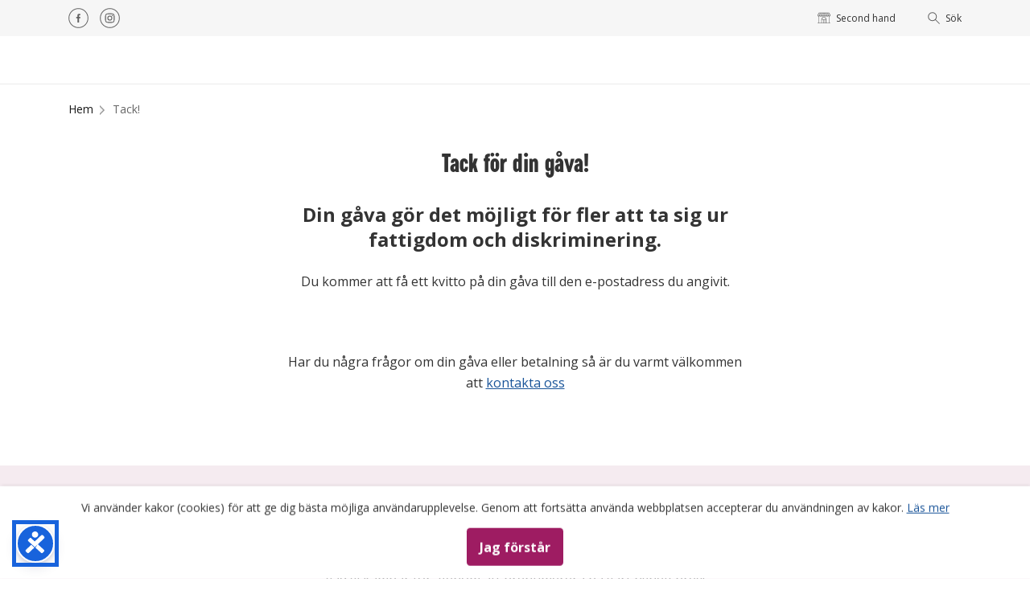

--- FILE ---
content_type: text/html; charset=UTF-8
request_url: https://svalorna.org/tack-minnesgava/
body_size: 15190
content:
<!DOCTYPE html>
<html lang="sv-SE" class="no-js">

<head>
	<meta charset="UTF-8">
	<meta name="viewport" content="width=device-width, initial-scale=1.0">
	<meta http-equiv="X-UA-Compatible" content="ie=edge">
	<title>Tack! - Svalorna Indien Bangladesh</title>
	<meta name='robots' content='noindex, nofollow' />

<!-- Google Tag Manager for WordPress by gtm4wp.com -->
<script data-cfasync="false" data-pagespeed-no-defer>
	var gtm4wp_datalayer_name = "dataLayer";
	var dataLayer = dataLayer || [];
</script>
<!-- End Google Tag Manager for WordPress by gtm4wp.com --><script>window._wca = window._wca || [];</script>

	<!-- This site is optimized with the Yoast SEO plugin v26.6 - https://yoast.com/wordpress/plugins/seo/ -->
	<meta property="og:locale" content="sv_SE" />
	<meta property="og:type" content="article" />
	<meta property="og:title" content="Tack! - Svalorna Indien Bangladesh" />
	<meta property="og:description" content="Tack för din gåva! Din gåva gör det möjligt för fler att ta sig ur fattigdom och diskriminering...." />
	<meta property="og:url" content="https://svalorna.org/tack-minnesgava/" />
	<meta property="og:site_name" content="Svalorna Indien Bangladesh" />
	<meta property="article:publisher" content="https://www.facebook.com/SvalornaIB/" />
	<meta property="article:modified_time" content="2019-08-21T10:47:30+00:00" />
	<meta property="og:image" content="https://svalorna.org/wp-content/uploads/2018/12/Kvinnor-scaled.jpg" />
	<meta property="og:image:width" content="2560" />
	<meta property="og:image:height" content="1709" />
	<meta property="og:image:type" content="image/jpeg" />
	<meta name="twitter:card" content="summary_large_image" />
	<meta name="twitter:site" content="@svalornaib" />
	<script type="application/ld+json" class="yoast-schema-graph">{"@context":"https://schema.org","@graph":[{"@type":"WebPage","@id":"https://svalorna.org/tack-minnesgava/","url":"https://svalorna.org/tack-minnesgava/","name":"Tack! - Svalorna Indien Bangladesh","isPartOf":{"@id":"https://svalorna.org/#website"},"primaryImageOfPage":{"@id":"https://svalorna.org/tack-minnesgava/#primaryimage"},"image":{"@id":"https://svalorna.org/tack-minnesgava/#primaryimage"},"thumbnailUrl":"https://svalorna.org/wp-content/uploads/2018/12/Kvinnor-scaled.jpg","datePublished":"2019-01-09T13:43:52+00:00","dateModified":"2019-08-21T10:47:30+00:00","breadcrumb":{"@id":"https://svalorna.org/tack-minnesgava/#breadcrumb"},"inLanguage":"sv-SE","potentialAction":[{"@type":"ReadAction","target":["https://svalorna.org/tack-minnesgava/"]}]},{"@type":"ImageObject","inLanguage":"sv-SE","@id":"https://svalorna.org/tack-minnesgava/#primaryimage","url":"https://svalorna.org/wp-content/uploads/2018/12/Kvinnor-scaled.jpg","contentUrl":"https://svalorna.org/wp-content/uploads/2018/12/Kvinnor-scaled.jpg","width":"2560","height":"1709"},{"@type":"BreadcrumbList","@id":"https://svalorna.org/tack-minnesgava/#breadcrumb","itemListElement":[{"@type":"ListItem","position":1,"name":"Home","item":"https://svalorna.org/"},{"@type":"ListItem","position":2,"name":"Tacksida Minnesgåva"}]},{"@type":"WebSite","@id":"https://svalorna.org/#website","url":"https://svalorna.org/","name":"Svalorna Indien Bangladesh","description":"Vi bekämpar fattigdomens orsaker","publisher":{"@id":"https://svalorna.org/#organization"},"potentialAction":[{"@type":"SearchAction","target":{"@type":"EntryPoint","urlTemplate":"https://svalorna.org/?s={search_term_string}"},"query-input":{"@type":"PropertyValueSpecification","valueRequired":true,"valueName":"search_term_string"}}],"inLanguage":"sv-SE"},{"@type":"Organization","@id":"https://svalorna.org/#organization","name":"Svalorna Indien Bangladesh","url":"https://svalorna.org/","logo":{"@type":"ImageObject","inLanguage":"sv-SE","@id":"https://svalorna.org/#/schema/logo/image/","url":"https://svalorna.org/wp-content/uploads/2018/12/svalorna_black_simple.png","contentUrl":"https://svalorna.org/wp-content/uploads/2018/12/svalorna_black_simple.png","width":2500,"height":889,"caption":"Svalorna Indien Bangladesh"},"image":{"@id":"https://svalorna.org/#/schema/logo/image/"},"sameAs":["https://www.facebook.com/SvalornaIB/","https://x.com/svalornaib","https://www.instagram.com/svalornaib/","https://www.linkedin.com/company/svalorna-indien-bangladesh","https://www.youtube.com/channel/UChZ9Cgrv2vPRAiXLA2BTftA"]}]}</script>
	<!-- / Yoast SEO plugin. -->


<link rel='dns-prefetch' href='//stackpath.bootstrapcdn.com' />
<link rel='dns-prefetch' href='//stats.wp.com' />
<link rel='preconnect' href='//c0.wp.com' />
<link rel="alternate" title="oEmbed (JSON)" type="application/json+oembed" href="https://svalorna.org/wp-json/oembed/1.0/embed?url=https%3A%2F%2Fsvalorna.org%2Ftack-minnesgava%2F" />
<link rel="alternate" title="oEmbed (XML)" type="text/xml+oembed" href="https://svalorna.org/wp-json/oembed/1.0/embed?url=https%3A%2F%2Fsvalorna.org%2Ftack-minnesgava%2F&#038;format=xml" />
		<!-- This site uses the Google Analytics by ExactMetrics plugin v8.11.1 - Using Analytics tracking - https://www.exactmetrics.com/ -->
							<script src="//www.googletagmanager.com/gtag/js?id=G-XVX8G3R7BG"  data-cfasync="false" data-wpfc-render="false" type="text/javascript" async></script>
			<script data-cfasync="false" data-wpfc-render="false" type="text/javascript">
				var em_version = '8.11.1';
				var em_track_user = true;
				var em_no_track_reason = '';
								var ExactMetricsDefaultLocations = {"page_location":"https:\/\/svalorna.org\/tack-minnesgava\/"};
								if ( typeof ExactMetricsPrivacyGuardFilter === 'function' ) {
					var ExactMetricsLocations = (typeof ExactMetricsExcludeQuery === 'object') ? ExactMetricsPrivacyGuardFilter( ExactMetricsExcludeQuery ) : ExactMetricsPrivacyGuardFilter( ExactMetricsDefaultLocations );
				} else {
					var ExactMetricsLocations = (typeof ExactMetricsExcludeQuery === 'object') ? ExactMetricsExcludeQuery : ExactMetricsDefaultLocations;
				}

								var disableStrs = [
										'ga-disable-G-XVX8G3R7BG',
									];

				/* Function to detect opted out users */
				function __gtagTrackerIsOptedOut() {
					for (var index = 0; index < disableStrs.length; index++) {
						if (document.cookie.indexOf(disableStrs[index] + '=true') > -1) {
							return true;
						}
					}

					return false;
				}

				/* Disable tracking if the opt-out cookie exists. */
				if (__gtagTrackerIsOptedOut()) {
					for (var index = 0; index < disableStrs.length; index++) {
						window[disableStrs[index]] = true;
					}
				}

				/* Opt-out function */
				function __gtagTrackerOptout() {
					for (var index = 0; index < disableStrs.length; index++) {
						document.cookie = disableStrs[index] + '=true; expires=Thu, 31 Dec 2099 23:59:59 UTC; path=/';
						window[disableStrs[index]] = true;
					}
				}

				if ('undefined' === typeof gaOptout) {
					function gaOptout() {
						__gtagTrackerOptout();
					}
				}
								window.dataLayer = window.dataLayer || [];

				window.ExactMetricsDualTracker = {
					helpers: {},
					trackers: {},
				};
				if (em_track_user) {
					function __gtagDataLayer() {
						dataLayer.push(arguments);
					}

					function __gtagTracker(type, name, parameters) {
						if (!parameters) {
							parameters = {};
						}

						if (parameters.send_to) {
							__gtagDataLayer.apply(null, arguments);
							return;
						}

						if (type === 'event') {
														parameters.send_to = exactmetrics_frontend.v4_id;
							var hookName = name;
							if (typeof parameters['event_category'] !== 'undefined') {
								hookName = parameters['event_category'] + ':' + name;
							}

							if (typeof ExactMetricsDualTracker.trackers[hookName] !== 'undefined') {
								ExactMetricsDualTracker.trackers[hookName](parameters);
							} else {
								__gtagDataLayer('event', name, parameters);
							}
							
						} else {
							__gtagDataLayer.apply(null, arguments);
						}
					}

					__gtagTracker('js', new Date());
					__gtagTracker('set', {
						'developer_id.dNDMyYj': true,
											});
					if ( ExactMetricsLocations.page_location ) {
						__gtagTracker('set', ExactMetricsLocations);
					}
										__gtagTracker('config', 'G-XVX8G3R7BG', {"forceSSL":"true"} );
										window.gtag = __gtagTracker;										(function () {
						/* https://developers.google.com/analytics/devguides/collection/analyticsjs/ */
						/* ga and __gaTracker compatibility shim. */
						var noopfn = function () {
							return null;
						};
						var newtracker = function () {
							return new Tracker();
						};
						var Tracker = function () {
							return null;
						};
						var p = Tracker.prototype;
						p.get = noopfn;
						p.set = noopfn;
						p.send = function () {
							var args = Array.prototype.slice.call(arguments);
							args.unshift('send');
							__gaTracker.apply(null, args);
						};
						var __gaTracker = function () {
							var len = arguments.length;
							if (len === 0) {
								return;
							}
							var f = arguments[len - 1];
							if (typeof f !== 'object' || f === null || typeof f.hitCallback !== 'function') {
								if ('send' === arguments[0]) {
									var hitConverted, hitObject = false, action;
									if ('event' === arguments[1]) {
										if ('undefined' !== typeof arguments[3]) {
											hitObject = {
												'eventAction': arguments[3],
												'eventCategory': arguments[2],
												'eventLabel': arguments[4],
												'value': arguments[5] ? arguments[5] : 1,
											}
										}
									}
									if ('pageview' === arguments[1]) {
										if ('undefined' !== typeof arguments[2]) {
											hitObject = {
												'eventAction': 'page_view',
												'page_path': arguments[2],
											}
										}
									}
									if (typeof arguments[2] === 'object') {
										hitObject = arguments[2];
									}
									if (typeof arguments[5] === 'object') {
										Object.assign(hitObject, arguments[5]);
									}
									if ('undefined' !== typeof arguments[1].hitType) {
										hitObject = arguments[1];
										if ('pageview' === hitObject.hitType) {
											hitObject.eventAction = 'page_view';
										}
									}
									if (hitObject) {
										action = 'timing' === arguments[1].hitType ? 'timing_complete' : hitObject.eventAction;
										hitConverted = mapArgs(hitObject);
										__gtagTracker('event', action, hitConverted);
									}
								}
								return;
							}

							function mapArgs(args) {
								var arg, hit = {};
								var gaMap = {
									'eventCategory': 'event_category',
									'eventAction': 'event_action',
									'eventLabel': 'event_label',
									'eventValue': 'event_value',
									'nonInteraction': 'non_interaction',
									'timingCategory': 'event_category',
									'timingVar': 'name',
									'timingValue': 'value',
									'timingLabel': 'event_label',
									'page': 'page_path',
									'location': 'page_location',
									'title': 'page_title',
									'referrer' : 'page_referrer',
								};
								for (arg in args) {
																		if (!(!args.hasOwnProperty(arg) || !gaMap.hasOwnProperty(arg))) {
										hit[gaMap[arg]] = args[arg];
									} else {
										hit[arg] = args[arg];
									}
								}
								return hit;
							}

							try {
								f.hitCallback();
							} catch (ex) {
							}
						};
						__gaTracker.create = newtracker;
						__gaTracker.getByName = newtracker;
						__gaTracker.getAll = function () {
							return [];
						};
						__gaTracker.remove = noopfn;
						__gaTracker.loaded = true;
						window['__gaTracker'] = __gaTracker;
					})();
									} else {
										console.log("");
					(function () {
						function __gtagTracker() {
							return null;
						}

						window['__gtagTracker'] = __gtagTracker;
						window['gtag'] = __gtagTracker;
					})();
									}
			</script>
							<!-- / Google Analytics by ExactMetrics -->
		<style id='wp-img-auto-sizes-contain-inline-css' type='text/css'>
img:is([sizes=auto i],[sizes^="auto," i]){contain-intrinsic-size:3000px 1500px}
/*# sourceURL=wp-img-auto-sizes-contain-inline-css */
</style>
<link rel='stylesheet' id='sbi_styles-css' href='https://svalorna.org/wp-content/plugins/instagram-feed/css/sbi-styles.min.css?ver=6.10.0' type='text/css' media='all' />
<style id='wp-emoji-styles-inline-css' type='text/css'>

	img.wp-smiley, img.emoji {
		display: inline !important;
		border: none !important;
		box-shadow: none !important;
		height: 1em !important;
		width: 1em !important;
		margin: 0 0.07em !important;
		vertical-align: -0.1em !important;
		background: none !important;
		padding: 0 !important;
	}
/*# sourceURL=wp-emoji-styles-inline-css */
</style>
<link rel='stylesheet' id='wp-block-library-css' href='https://c0.wp.com/c/6.9/wp-includes/css/dist/block-library/style.min.css' type='text/css' media='all' />
<style id='global-styles-inline-css' type='text/css'>
:root{--wp--preset--aspect-ratio--square: 1;--wp--preset--aspect-ratio--4-3: 4/3;--wp--preset--aspect-ratio--3-4: 3/4;--wp--preset--aspect-ratio--3-2: 3/2;--wp--preset--aspect-ratio--2-3: 2/3;--wp--preset--aspect-ratio--16-9: 16/9;--wp--preset--aspect-ratio--9-16: 9/16;--wp--preset--color--black: #000000;--wp--preset--color--cyan-bluish-gray: #abb8c3;--wp--preset--color--white: #ffffff;--wp--preset--color--pale-pink: #f78da7;--wp--preset--color--vivid-red: #cf2e2e;--wp--preset--color--luminous-vivid-orange: #ff6900;--wp--preset--color--luminous-vivid-amber: #fcb900;--wp--preset--color--light-green-cyan: #7bdcb5;--wp--preset--color--vivid-green-cyan: #00d084;--wp--preset--color--pale-cyan-blue: #8ed1fc;--wp--preset--color--vivid-cyan-blue: #0693e3;--wp--preset--color--vivid-purple: #9b51e0;--wp--preset--gradient--vivid-cyan-blue-to-vivid-purple: linear-gradient(135deg,rgb(6,147,227) 0%,rgb(155,81,224) 100%);--wp--preset--gradient--light-green-cyan-to-vivid-green-cyan: linear-gradient(135deg,rgb(122,220,180) 0%,rgb(0,208,130) 100%);--wp--preset--gradient--luminous-vivid-amber-to-luminous-vivid-orange: linear-gradient(135deg,rgb(252,185,0) 0%,rgb(255,105,0) 100%);--wp--preset--gradient--luminous-vivid-orange-to-vivid-red: linear-gradient(135deg,rgb(255,105,0) 0%,rgb(207,46,46) 100%);--wp--preset--gradient--very-light-gray-to-cyan-bluish-gray: linear-gradient(135deg,rgb(238,238,238) 0%,rgb(169,184,195) 100%);--wp--preset--gradient--cool-to-warm-spectrum: linear-gradient(135deg,rgb(74,234,220) 0%,rgb(151,120,209) 20%,rgb(207,42,186) 40%,rgb(238,44,130) 60%,rgb(251,105,98) 80%,rgb(254,248,76) 100%);--wp--preset--gradient--blush-light-purple: linear-gradient(135deg,rgb(255,206,236) 0%,rgb(152,150,240) 100%);--wp--preset--gradient--blush-bordeaux: linear-gradient(135deg,rgb(254,205,165) 0%,rgb(254,45,45) 50%,rgb(107,0,62) 100%);--wp--preset--gradient--luminous-dusk: linear-gradient(135deg,rgb(255,203,112) 0%,rgb(199,81,192) 50%,rgb(65,88,208) 100%);--wp--preset--gradient--pale-ocean: linear-gradient(135deg,rgb(255,245,203) 0%,rgb(182,227,212) 50%,rgb(51,167,181) 100%);--wp--preset--gradient--electric-grass: linear-gradient(135deg,rgb(202,248,128) 0%,rgb(113,206,126) 100%);--wp--preset--gradient--midnight: linear-gradient(135deg,rgb(2,3,129) 0%,rgb(40,116,252) 100%);--wp--preset--font-size--small: 13px;--wp--preset--font-size--medium: 20px;--wp--preset--font-size--large: 36px;--wp--preset--font-size--x-large: 42px;--wp--preset--spacing--20: 0.44rem;--wp--preset--spacing--30: 0.67rem;--wp--preset--spacing--40: 1rem;--wp--preset--spacing--50: 1.5rem;--wp--preset--spacing--60: 2.25rem;--wp--preset--spacing--70: 3.38rem;--wp--preset--spacing--80: 5.06rem;--wp--preset--shadow--natural: 6px 6px 9px rgba(0, 0, 0, 0.2);--wp--preset--shadow--deep: 12px 12px 50px rgba(0, 0, 0, 0.4);--wp--preset--shadow--sharp: 6px 6px 0px rgba(0, 0, 0, 0.2);--wp--preset--shadow--outlined: 6px 6px 0px -3px rgb(255, 255, 255), 6px 6px rgb(0, 0, 0);--wp--preset--shadow--crisp: 6px 6px 0px rgb(0, 0, 0);}:where(.is-layout-flex){gap: 0.5em;}:where(.is-layout-grid){gap: 0.5em;}body .is-layout-flex{display: flex;}.is-layout-flex{flex-wrap: wrap;align-items: center;}.is-layout-flex > :is(*, div){margin: 0;}body .is-layout-grid{display: grid;}.is-layout-grid > :is(*, div){margin: 0;}:where(.wp-block-columns.is-layout-flex){gap: 2em;}:where(.wp-block-columns.is-layout-grid){gap: 2em;}:where(.wp-block-post-template.is-layout-flex){gap: 1.25em;}:where(.wp-block-post-template.is-layout-grid){gap: 1.25em;}.has-black-color{color: var(--wp--preset--color--black) !important;}.has-cyan-bluish-gray-color{color: var(--wp--preset--color--cyan-bluish-gray) !important;}.has-white-color{color: var(--wp--preset--color--white) !important;}.has-pale-pink-color{color: var(--wp--preset--color--pale-pink) !important;}.has-vivid-red-color{color: var(--wp--preset--color--vivid-red) !important;}.has-luminous-vivid-orange-color{color: var(--wp--preset--color--luminous-vivid-orange) !important;}.has-luminous-vivid-amber-color{color: var(--wp--preset--color--luminous-vivid-amber) !important;}.has-light-green-cyan-color{color: var(--wp--preset--color--light-green-cyan) !important;}.has-vivid-green-cyan-color{color: var(--wp--preset--color--vivid-green-cyan) !important;}.has-pale-cyan-blue-color{color: var(--wp--preset--color--pale-cyan-blue) !important;}.has-vivid-cyan-blue-color{color: var(--wp--preset--color--vivid-cyan-blue) !important;}.has-vivid-purple-color{color: var(--wp--preset--color--vivid-purple) !important;}.has-black-background-color{background-color: var(--wp--preset--color--black) !important;}.has-cyan-bluish-gray-background-color{background-color: var(--wp--preset--color--cyan-bluish-gray) !important;}.has-white-background-color{background-color: var(--wp--preset--color--white) !important;}.has-pale-pink-background-color{background-color: var(--wp--preset--color--pale-pink) !important;}.has-vivid-red-background-color{background-color: var(--wp--preset--color--vivid-red) !important;}.has-luminous-vivid-orange-background-color{background-color: var(--wp--preset--color--luminous-vivid-orange) !important;}.has-luminous-vivid-amber-background-color{background-color: var(--wp--preset--color--luminous-vivid-amber) !important;}.has-light-green-cyan-background-color{background-color: var(--wp--preset--color--light-green-cyan) !important;}.has-vivid-green-cyan-background-color{background-color: var(--wp--preset--color--vivid-green-cyan) !important;}.has-pale-cyan-blue-background-color{background-color: var(--wp--preset--color--pale-cyan-blue) !important;}.has-vivid-cyan-blue-background-color{background-color: var(--wp--preset--color--vivid-cyan-blue) !important;}.has-vivid-purple-background-color{background-color: var(--wp--preset--color--vivid-purple) !important;}.has-black-border-color{border-color: var(--wp--preset--color--black) !important;}.has-cyan-bluish-gray-border-color{border-color: var(--wp--preset--color--cyan-bluish-gray) !important;}.has-white-border-color{border-color: var(--wp--preset--color--white) !important;}.has-pale-pink-border-color{border-color: var(--wp--preset--color--pale-pink) !important;}.has-vivid-red-border-color{border-color: var(--wp--preset--color--vivid-red) !important;}.has-luminous-vivid-orange-border-color{border-color: var(--wp--preset--color--luminous-vivid-orange) !important;}.has-luminous-vivid-amber-border-color{border-color: var(--wp--preset--color--luminous-vivid-amber) !important;}.has-light-green-cyan-border-color{border-color: var(--wp--preset--color--light-green-cyan) !important;}.has-vivid-green-cyan-border-color{border-color: var(--wp--preset--color--vivid-green-cyan) !important;}.has-pale-cyan-blue-border-color{border-color: var(--wp--preset--color--pale-cyan-blue) !important;}.has-vivid-cyan-blue-border-color{border-color: var(--wp--preset--color--vivid-cyan-blue) !important;}.has-vivid-purple-border-color{border-color: var(--wp--preset--color--vivid-purple) !important;}.has-vivid-cyan-blue-to-vivid-purple-gradient-background{background: var(--wp--preset--gradient--vivid-cyan-blue-to-vivid-purple) !important;}.has-light-green-cyan-to-vivid-green-cyan-gradient-background{background: var(--wp--preset--gradient--light-green-cyan-to-vivid-green-cyan) !important;}.has-luminous-vivid-amber-to-luminous-vivid-orange-gradient-background{background: var(--wp--preset--gradient--luminous-vivid-amber-to-luminous-vivid-orange) !important;}.has-luminous-vivid-orange-to-vivid-red-gradient-background{background: var(--wp--preset--gradient--luminous-vivid-orange-to-vivid-red) !important;}.has-very-light-gray-to-cyan-bluish-gray-gradient-background{background: var(--wp--preset--gradient--very-light-gray-to-cyan-bluish-gray) !important;}.has-cool-to-warm-spectrum-gradient-background{background: var(--wp--preset--gradient--cool-to-warm-spectrum) !important;}.has-blush-light-purple-gradient-background{background: var(--wp--preset--gradient--blush-light-purple) !important;}.has-blush-bordeaux-gradient-background{background: var(--wp--preset--gradient--blush-bordeaux) !important;}.has-luminous-dusk-gradient-background{background: var(--wp--preset--gradient--luminous-dusk) !important;}.has-pale-ocean-gradient-background{background: var(--wp--preset--gradient--pale-ocean) !important;}.has-electric-grass-gradient-background{background: var(--wp--preset--gradient--electric-grass) !important;}.has-midnight-gradient-background{background: var(--wp--preset--gradient--midnight) !important;}.has-small-font-size{font-size: var(--wp--preset--font-size--small) !important;}.has-medium-font-size{font-size: var(--wp--preset--font-size--medium) !important;}.has-large-font-size{font-size: var(--wp--preset--font-size--large) !important;}.has-x-large-font-size{font-size: var(--wp--preset--font-size--x-large) !important;}
/*# sourceURL=global-styles-inline-css */
</style>

<style id='classic-theme-styles-inline-css' type='text/css'>
/*! This file is auto-generated */
.wp-block-button__link{color:#fff;background-color:#32373c;border-radius:9999px;box-shadow:none;text-decoration:none;padding:calc(.667em + 2px) calc(1.333em + 2px);font-size:1.125em}.wp-block-file__button{background:#32373c;color:#fff;text-decoration:none}
/*# sourceURL=/wp-includes/css/classic-themes.min.css */
</style>
<link rel='stylesheet' id='cpsh-shortcodes-css' href='https://svalorna.org/wp-content/plugins/column-shortcodes//assets/css/shortcodes.css?ver=1.0.1' type='text/css' media='all' />
<link rel='stylesheet' id='contact-form-7-css' href='https://svalorna.org/wp-content/plugins/contact-form-7/includes/css/styles.css?ver=6.1.4' type='text/css' media='all' />
<link rel='stylesheet' id='woocommerce-layout-css' href='https://c0.wp.com/p/woocommerce/10.4.3/assets/css/woocommerce-layout.css' type='text/css' media='all' />
<style id='woocommerce-layout-inline-css' type='text/css'>

	.infinite-scroll .woocommerce-pagination {
		display: none;
	}
/*# sourceURL=woocommerce-layout-inline-css */
</style>
<link rel='stylesheet' id='woocommerce-smallscreen-css' href='https://c0.wp.com/p/woocommerce/10.4.3/assets/css/woocommerce-smallscreen.css' type='text/css' media='only screen and (max-width: 768px)' />
<link rel='stylesheet' id='woocommerce-general-css' href='https://c0.wp.com/p/woocommerce/10.4.3/assets/css/woocommerce.css' type='text/css' media='all' />
<style id='woocommerce-inline-inline-css' type='text/css'>
.woocommerce form .form-row .required { visibility: visible; }
/*# sourceURL=woocommerce-inline-inline-css */
</style>
<link rel='stylesheet' id='svalorna-bootstrap-css' href='https://stackpath.bootstrapcdn.com/bootstrap/4.1.3/css/bootstrap.min.css' type='text/css' media='all' />
<link rel='stylesheet' id='svalorna-style-css' href='https://svalorna.org/wp-content/themes/svalorna/dist/app.css?ver=1.0.4' type='text/css' media='all' />
<link rel='stylesheet' id='forget-about-shortcode-buttons-css' href='https://svalorna.org/wp-content/plugins/forget-about-shortcode-buttons/public/css/button-styles.css?ver=2.1.3' type='text/css' media='all' />
<script type="text/javascript" src="https://c0.wp.com/c/6.9/wp-includes/js/jquery/jquery.min.js" id="jquery-core-js"></script>
<script type="text/javascript" src="https://c0.wp.com/c/6.9/wp-includes/js/jquery/jquery-migrate.min.js" id="jquery-migrate-js"></script>
<script type="text/javascript" id="sbi_scripts-js-extra">
/* <![CDATA[ */
var sb_instagram_js_options = {"font_method":"svg","resized_url":"https://svalorna.org/wp-content/uploads/sb-instagram-feed-images/","placeholder":"https://svalorna.org/wp-content/plugins/instagram-feed/img/placeholder.png","ajax_url":"https://svalorna.org/wp-admin/admin-ajax.php"};
//# sourceURL=sbi_scripts-js-extra
/* ]]> */
</script>
<script type="text/javascript" src="https://svalorna.org/wp-content/plugins/instagram-feed/js/sbi-scripts.min.js?ver=6.10.0" id="sbi_scripts-js"></script>
<script type="text/javascript" src="https://svalorna.org/wp-content/plugins/google-analytics-dashboard-for-wp/assets/js/frontend-gtag.min.js?ver=8.11.1" id="exactmetrics-frontend-script-js" async="async" data-wp-strategy="async"></script>
<script data-cfasync="false" data-wpfc-render="false" type="text/javascript" id='exactmetrics-frontend-script-js-extra'>/* <![CDATA[ */
var exactmetrics_frontend = {"js_events_tracking":"true","download_extensions":"zip,mp3,mpeg,pdf,docx,pptx,xlsx,rar","inbound_paths":"[{\"path\":\"\\\/go\\\/\",\"label\":\"affiliate\"},{\"path\":\"\\\/recommend\\\/\",\"label\":\"affiliate\"}]","home_url":"https:\/\/svalorna.org","hash_tracking":"false","v4_id":"G-XVX8G3R7BG"};/* ]]> */
</script>
<script type="text/javascript" src="https://c0.wp.com/p/woocommerce/10.4.3/assets/js/jquery-blockui/jquery.blockUI.min.js" id="wc-jquery-blockui-js" defer="defer" data-wp-strategy="defer"></script>
<script type="text/javascript" id="wc-add-to-cart-js-extra">
/* <![CDATA[ */
var wc_add_to_cart_params = {"ajax_url":"/wp-admin/admin-ajax.php","wc_ajax_url":"/?wc-ajax=%%endpoint%%","i18n_view_cart":"Visa varukorg","cart_url":"https://svalorna.org/varukorg/","is_cart":"","cart_redirect_after_add":"no"};
//# sourceURL=wc-add-to-cart-js-extra
/* ]]> */
</script>
<script type="text/javascript" src="https://c0.wp.com/p/woocommerce/10.4.3/assets/js/frontend/add-to-cart.min.js" id="wc-add-to-cart-js" defer="defer" data-wp-strategy="defer"></script>
<script type="text/javascript" src="https://c0.wp.com/p/woocommerce/10.4.3/assets/js/js-cookie/js.cookie.min.js" id="wc-js-cookie-js" defer="defer" data-wp-strategy="defer"></script>
<script type="text/javascript" id="woocommerce-js-extra">
/* <![CDATA[ */
var woocommerce_params = {"ajax_url":"/wp-admin/admin-ajax.php","wc_ajax_url":"/?wc-ajax=%%endpoint%%","i18n_password_show":"Visa l\u00f6senord","i18n_password_hide":"D\u00f6lj l\u00f6senord"};
//# sourceURL=woocommerce-js-extra
/* ]]> */
</script>
<script type="text/javascript" src="https://c0.wp.com/p/woocommerce/10.4.3/assets/js/frontend/woocommerce.min.js" id="woocommerce-js" defer="defer" data-wp-strategy="defer"></script>
<script type="text/javascript" src="https://stats.wp.com/s-202606.js" id="woocommerce-analytics-js" defer="defer" data-wp-strategy="defer"></script>
<link rel="https://api.w.org/" href="https://svalorna.org/wp-json/" /><link rel="alternate" title="JSON" type="application/json" href="https://svalorna.org/wp-json/wp/v2/pages/2035" /><link rel="EditURI" type="application/rsd+xml" title="RSD" href="https://svalorna.org/xmlrpc.php?rsd" />
<meta name="generator" content="WordPress 6.9" />
<meta name="generator" content="WooCommerce 10.4.3" />
<link rel='shortlink' href='https://svalorna.org/?p=2035' />
	<style>img#wpstats{display:none}</style>
		
<!-- Google Tag Manager for WordPress by gtm4wp.com -->
<!-- GTM Container placement set to manual -->
<script data-cfasync="false" data-pagespeed-no-defer type="text/javascript">
	var dataLayer_content = {"pagePostType":"page","pagePostType2":"single-page","pagePostAuthor":"Arwid Littmarck"};
	dataLayer.push( dataLayer_content );
</script>
<script data-cfasync="false" data-pagespeed-no-defer type="text/javascript">
(function(w,d,s,l,i){w[l]=w[l]||[];w[l].push({'gtm.start':
new Date().getTime(),event:'gtm.js'});var f=d.getElementsByTagName(s)[0],
j=d.createElement(s),dl=l!='dataLayer'?'&l='+l:'';j.async=true;j.src=
'//www.googletagmanager.com/gtm.js?id='+i+dl;f.parentNode.insertBefore(j,f);
})(window,document,'script','dataLayer','GTM-5J74MBR');
</script>
<!-- End Google Tag Manager for WordPress by gtm4wp.com -->		<link rel="apple-touch-icon" sizes="180x180" href="/apple-touch-icon.png?v=dLJyPNKGm6" />
		<link rel="icon" type="image/png" sizes="32x32" href="/favicon-32x32.png?v=dLJyPNKGm6" />
		<link rel="icon" type="image/png" sizes="192x192" href="/android-chrome-192x192.png?v=dLJyPNKGm6" />
		<link rel="icon" type="image/png" sizes="16x16" href="/favicon-16x16.png?v=dLJyPNKGm6" />
		<link rel="manifest" href="/site.webmanifest?v=dLJyPNKGm6" />
		<link rel="mask-icon" href="/safari-pinned-tab.svg?v=dLJyPNKGm6" color="#a60e69" />
		<link rel="shortcut icon" href="/favicon.ico?v=dLJyPNKGm6" />
		<meta name="msapplication-TileColor" content="#a60e69" />
		<meta name="theme-color" content="#ffffff" />
<meta name="facebook-domain-verification" content="ogn17d40zli6jyv2itsvbwh6cihv40" />		<script>
			window.svalorna = {"apiUrl":"https:\/\/svalorna.org\/wp-json","pages":{"donation":false}};
		</script>
	<noscript><style>.woocommerce-product-gallery{ opacity: 1 !important; }</style></noscript>
	<script src='https://www.google.com/recaptcha/api.js'></script><script type="text/javascript">var zbscrmReCaptcha = true;</script><!-- Instagram Feed CSS -->
<style type="text/css">
@media(max-width: 600px){
  #sb_instagram #sbi_images .sbi_item{ display: none; }
  #sb_instagram #sbi_images .sbi_item:nth-child(-n+4){ display: inline-block; }
}
</style>
		<style type="text/css" id="wp-custom-css">
			.elementor-container .gform_wrapper .gf_progressbar {
	padding:0;
}

.dialog-lightbox-widget .gform_wrapper {
	font-family: Open Sans,sans-serif;
	font-size: 1.5em;
}

h3.gf_progressbar_title {
	color: black;
}

.gf_progressbar:after {
		background-color: transparent !important;
}

.gf_progressbar_percentage {
	background: transparent !important;
}

.gf_progressbar_percentage span{
	line-height: 1.4 !important;
}

.percentbar_blue {
	background-color: var(--marigold-two) !important;
}

.gform_wrapper .gf_page_steps {
	display: flex;
	margin: 0 0 1em 0!important;
  padding: 0 0 1em 0!important;
}

.gform_wrapper .gf_step {
	position: relative;
	flex: 0 0 auto;
	width: 30px!important;
	height: 30px!important;
	margin: 0 0 0 .45em!important;
	opacity: 1!important;
}

.gform_wrapper .gf_step_first {
	margin-left: 0!important;
}

.gform_wrapper .gf_step::before {
	content: '';
	position: absolute;
	left: 0;
	top: 50%;
	transform: translate(-.5em, -50%);
	width: .55em;
	height: 2px;
	background: var(--marigold-two);
	opacity: .5;
}

.gform_wrapper .gf_step_first::before {
	content: none;
}

.gform_wrapper .gf_step_active::before {
	background: var(--marigold-two);
}

.gform_wrapper .gf_step_number {
	background: transparent;
	color: var(--marigold-two);
	width: 30px;
	height: 30px;
	text-align: center;
	font-size: 1em !important;
	line-height: 27px!important;
	border-radius: 9999em;
	margin: 0;
	font-weight: bold;
	border: 2px solid var(--marigold-two);
	box-sizing: border-box;
	opacity: .5;
}

.gform_wrapper .gf_step_completed {
	opacity: 1 !important;
}

.gform_wrapper .gf_step_completed .gf_step_number,
.gform_wrapper .gf_step_active .gf_step_number,
.gform_wrapper .gf_step_completed::before,
.gform_wrapper .gf_step_active::before{
	background: var(--marigold-two)!important;
	color: #fff;
	opacity: 1;
}

.grecaptcha-badge { visibility: hidden; }

body.page-id-4791 .grecaptcha-badge { visibility: visible; }


.sbi_photo {
  font-size: 0 !important; 
  line-height: 0 !important;
}

.sbi_photo svg,
.sbi_photo img {
  font-size: initial !important;
  line-height: initial !important;
}


@media (min-width: 1025px) {
	.gform_wrapper .gf_step {
	    width: 35px!important;
	    height: 35px!important;
	    font-size: 1em!important;
	}
	
.gform_wrapper .gf_step_number {
    width: 35px;
    height: 35px;
    line-height: 33px!important;
}
}		</style>
		<link rel='stylesheet' id='wc-blocks-style-css' href='https://c0.wp.com/p/woocommerce/10.4.3/assets/client/blocks/wc-blocks.css' type='text/css' media='all' />
</head>

<body class="wp-singular page-template-default page page-id-2035 wp-theme-svalorna theme-svalorna woocommerce-no-js" data-post-id="2035">
	
<!-- GTM Container placement set to manual -->
<!-- Google Tag Manager (noscript) -->
				<noscript><iframe src="https://www.googletagmanager.com/ns.html?id=GTM-5J74MBR" height="0" width="0" style="display:none;visibility:hidden" aria-hidden="true"></iframe></noscript>
<!-- End Google Tag Manager (noscript) -->	
<!-- GTM Container placement set to manual -->
<!-- Google Tag Manager (noscript) -->	<header class="outer-header">
		<div class="top d-none d-md-block">
			<div class="container">
				<div class="row">
					<div class="col-sm align-self-center d-none d-lg-block">
								<div class="social">
																		<a href="https://www.facebook.com/SvalornaIB/" class="social__item" target="_blank">
							<svg class="svg social__icon social__icon--https://www.facebook.com/SvalornaIB/" >
				<title>Facebook</title>				<use xlink:href="#facebook"></use>
			</svg>													</a>
																				<a href="https://www.instagram.com/svalornaib/" class="social__item" target="_blank">
							<svg class="svg social__icon social__icon--https://www.instagram.com/svalornaib/" >
				<title>Instagram</title>				<use xlink:href="#instagram"></use>
			</svg>													</a>
																							</div>
					</div>
					<div class="col-sm col-lg-8 text-lg-right align-self-center">
						<ul class="top-menu "><li class="top-menu__item  top-menu__item--802"><a href="https://svalorna.org/second-hand/butiken/" class="top-menu__link"><svg class="svg top-menu__icon top-menu__icon--secondhand" >
								<use xlink:href="#secondhand"></use>
			</svg> Second hand</a></li>
				<li class="top-menu__item top-menu__item--search">
			<label for="header-search" class="top-menu__link">
				<svg class="svg top-menu__icon" >
								<use xlink:href="#search"></use>
			</svg>				Sök			</label>
		</li>
	</ul>					</div>
				</div>
			</div>
		</div>
		<div class="header">
			<nav id="menu" class="menu-holder">
				<div class="container menu-holder__container">
					<ul class="menu "><li class="menu__item  menu__item--parent  menu__item--144  menu__item--lg-down-font-weight-700"><a href="https://svalorna.org/vart-arbete/" class="menu__link">Vårt arbete</a>
	<ul class="menu__sub-menu menu__sub-menu--1">
    <li class="menu__sub-menu__item menu__sub-menu--1__item  menu__item--333"><a href="https://svalorna.org/vart-arbete/kvinnors-rattigheter/" class="menu__sub-menu__link  menu__sub-menu--1__link">Kvinnors rättigheter</a></li>
    <li class="menu__sub-menu__item menu__sub-menu--1__item  menu__item--339"><a href="https://svalorna.org/vart-arbete/matsuveranitet/" class="menu__sub-menu__link  menu__sub-menu--1__link">Matsuveränitet</a></li>
    <li class="menu__sub-menu__item menu__sub-menu--1__item  menu__item--336"><a href="https://svalorna.org/vart-arbete/miljo-och-klimat/" class="menu__sub-menu__link  menu__sub-menu--1__link">Miljö och klimat</a></li>
    <li class="menu__sub-menu__item menu__sub-menu--1__item  menu__item--699"><a href="https://svalorna.org/vart-arbete/partnerorganisationer/" class="menu__sub-menu__link  menu__sub-menu--1__link">Partnerorganisationer</a></li>
</ul>
</li>
<li class="menu__item  menu__item--parent  menu__item--358  menu__item--lg-down-font-weight-700"><a href="https://svalorna.org/om-oss/" class="menu__link">Om oss</a>
	<ul class="menu__sub-menu menu__sub-menu--1">
    <li class="menu__sub-menu__item menu__sub-menu--1__item  menu__item--158"><a href="https://svalorna.org/om-oss/kontakta-oss/" class="menu__sub-menu__link  menu__sub-menu--1__link">Kontakta oss</a></li>
    <li class="menu__sub-menu__item menu__sub-menu--1__item  menu__item--351"><a href="https://svalorna.org/om-oss/var-historia/" class="menu__sub-menu__link  menu__sub-menu--1__link">Vår historia</a></li>
    <li class="menu__sub-menu__item menu__sub-menu--1__item  menu__item--520"><a href="https://svalorna.org/om-oss/styrelse/" class="menu__sub-menu__link  menu__sub-menu--1__link">Svalornas styrelse</a></li>
    <li class="menu__sub-menu__item menu__sub-menu--1__item  menu__item--524"><a href="https://svalorna.org/om-oss/styrning-och-kontroll/" class="menu__sub-menu__link  menu__sub-menu--1__link">Styrning och kontroll</a></li>
    <li class="menu__sub-menu__item menu__sub-menu--1__item  menu__item--6018"><a href="https://svalorna.org/lediga-tjanster/" class="menu__sub-menu__link  menu__sub-menu--1__link">Lediga tjänster och praktikplatser</a></li>
    <li class="menu__sub-menu__item menu__sub-menu--1__item  menu__item--49894"><a href="https://svalorna.org/om-oss/hyr-kontorsplats/" class="menu__sub-menu__link  menu__sub-menu--1__link">Hyr kontorsplats hos oss</a></li>
</ul>
</li>
<li class="menu__item  menu__item--parent  menu__item--452  menu__item--lg-down-font-weight-700"><a href="https://svalorna.org/engagera-dig/" class="menu__link">Engagera dig</a>
	<ul class="menu__sub-menu menu__sub-menu--1">
    <li class="menu__sub-menu__item menu__sub-menu--1__item  menu__item--460"><a href="https://svalorna.org/engagera-dig/bli-medlem/" class="menu__sub-menu__link  menu__sub-menu--1__link">Bli medlem</a></li>
    <li class="menu__sub-menu__item menu__sub-menu--1__item  menu__item--48898"><a href="https://svalorna.org/engagera-dig/bli-volontar/" class="menu__sub-menu__link  menu__sub-menu--1__link">Bli butiksvolontär</a></li>
</ul>
</li>
<li class="menu__item  menu__item--parent  menu__item--173"><a href="https://svalorna.org/stod-oss/" class="menu__link">Stöd oss</a>
	<ul class="menu__sub-menu menu__sub-menu--1">
    <li class="menu__sub-menu__item menu__sub-menu--1__item  menu__item--514"><a href="https://svalorna.org/stod-oss/manadsgivare/" class="menu__sub-menu__link  menu__sub-menu--1__link">Bli månadsgivare!</a></li>
    <li class="menu__sub-menu__item menu__sub-menu--1__item  menu__item--288"><a href="https://svalorna.org/stod-oss/ge-en-gava/" class="menu__sub-menu__link  menu__sub-menu--1__link">Ge en gåva</a></li>
    <li class="menu__sub-menu__item menu__sub-menu--1__item  menu__item--1585"><a href="https://svalorna.org/stod-oss/gavobevis/" class="menu__sub-menu__link  menu__sub-menu--1__link">Gåvobevis</a></li>
    <li class="menu__sub-menu__item menu__sub-menu--1__item  menu__item--491"><a href="https://svalorna.org/stod-oss/minnesgava/" class="menu__sub-menu__link  menu__sub-menu--1__link">Minnesgåva</a></li>
    <li class="menu__sub-menu__item menu__sub-menu--1__item  menu__item--3046"><a href="https://svalorna.org/stod-oss/testamente/" class="menu__sub-menu__link  menu__sub-menu--1__link">Testamente</a></li>
</ul>
</li>
<li class="menu__item  menu__item--parent  menu__item--212"><a href="https://svalorna.org/second-hand/" class="menu__link">Second hand</a>
	<ul class="menu__sub-menu menu__sub-menu--1">
    <li class="menu__sub-menu__item menu__sub-menu--1__item  menu__item--802"><a href="https://svalorna.org/second-hand/butiken/" class="menu__sub-menu__link  menu__sub-menu--1__link">Butiken</a></li>
    <li class="menu__sub-menu__item menu__sub-menu--1__item  menu__item--7154"><a href="https://svalorna.org/second-hand/skank-gava/" class="menu__sub-menu__link  menu__sub-menu--1__link">Skänk till butiken</a></li>
    <li class="menu__sub-menu__item menu__sub-menu--1__item  menu__item--7208"><a href="https://svalorna.org/second-hand/bli-butiksvolontar/" class="menu__sub-menu__link  menu__sub-menu--1__link">Bli volontär</a></li>
</ul>
</li>
<li class="menu__item  menu__item--parent  menu__item--1982"><a href="https://svalorna.org/for-foretag/" class="menu__link">För företag</a>
	<ul class="menu__sub-menu menu__sub-menu--1">
    <li class="menu__sub-menu__item menu__sub-menu--1__item  menu__item--2191"><a href="https://svalorna.org/for-foretag/foretagsvan/" class="menu__sub-menu__link  menu__sub-menu--1__link">Bli företagsvän</a></li>
    <li class="menu__sub-menu__item menu__sub-menu--1__item  menu__item--536"><a href="https://svalorna.org/for-foretag/foretagsgava/" class="menu__sub-menu__link  menu__sub-menu--1__link">Företagsgåva</a></li>
    <li class="menu__sub-menu__item menu__sub-menu--1__item  menu__item--4627"><a href="https://svalorna.org/for-foretag/vara-foretagsvanner/" class="menu__sub-menu__link  menu__sub-menu--1__link">Våra företagsvänner</a></li>
</ul>
</li>
</ul>				</div>
			</nav>
			<div class="header__visible">
				<div class="container header__container">
					<div class="row">
						<div class="col-5 col-lg-3">
							<div class="header__h1">
								<a href="https://svalorna.org/" class="header__logo-wrap">
									<img data-src="https://svalorna.org/wp-content/themes/svalorna/img/svalorna-logo.png" alt="Svalorna Indien Bangladesh" class="header__logo lazyload" />
								</a>
							</div>
						</div>
						<div class="col-7 col-lg-9 align-self-center text-right static">
							<ul class="header-menu "><li class="header-menu__item  header-menu__item--144"><a href="https://svalorna.org/vart-arbete/" class="header-menu__link">Vårt arbete</a></li>
<li class="header-menu__item  header-menu__item--452"><a href="https://svalorna.org/engagera-dig/" class="header-menu__link">Engagera dig</a></li>
<li class="header-menu__item  header-menu__item--358"><a href="https://svalorna.org/om-oss/" class="header-menu__link">Om oss</a></li>
		<li class="header-menu__item header-menu__item--search search">
			<div class="container search__container">
				<form action="https://svalorna.org/" method="get">
					<label class="block relative search__label">
						<input name="s" type="search" placeholder="Sök" value="" class="search__field" id="header-search" />
						<svg class="svg search__icon" >
								<use xlink:href="#search"></use>
			</svg>					</label>
				</form>
			</div>
		</li>
					<li class="header-menu__item header-menu__item--button">
				<a href="https://svalorna.org/stod-oss/" class="button gift-button">Stöd oss</a>
			</li>
				<li class="header-menu__item header-menu__item--pull">
			<a href="#menu" class="pull">
				<span class="pull__label" aria-label="Växla meny" data-open="Meny" data-close="Stäng"></span>
				<span class="pull__burger"></span>
				<svg class="svg pull__close" >
								<use xlink:href="#close"></use>
			</svg>			</a>
		</li>
	</ul>						</div>
					</div>
				</div>
			</div>
		</div>
	</header>

			<nav class="breadcrumbs ">
			<div class="container">
				<div class="breadcrumbs__items">
											<span class="breadcrumbs__item breadcrumbs__item--1">
							<a href="https://svalorna.org/" class="breadcrumbs__link breadcrumbs__link--1 breadcrumbs__link--default">Hem</a>
						</span>
											<span class="breadcrumbs__item breadcrumbs__item--2">
							<a href="https://svalorna.org/tack-minnesgava/" class="breadcrumbs__link breadcrumbs__link--2 breadcrumbs__link--current">Tack!</a>
						</span>
									</div>
			</div>
		</nav>
		<article>
			<div class="pg">
													<div class="container pg__container">
						<div class="row">
							<div class="col-12 col-sm-8 offset-sm-2">
								<div class="pg__inner">
	<div class="pg__content">
				<h1 style="text-align: center;">Tack för din gåva!</h1>
<h3 style="text-align: center;">Din gåva gör det möjligt för fler att ta sig ur fattigdom och diskriminering.</h3>
<p style="text-align: center;">Du kommer att få ett kvitto på din gåva till den e-postadress du angivit.</p>
<p>&nbsp;</p>
<p style="text-align: center;">Har du några frågor om din gåva eller betalning så är du varmt välkommen att <a href="https://svalorna.org/om-oss/kontakta-oss/">kontakta oss</a></p>
<p>&nbsp;</p>
			</div>
</div>															</div>
						</div>
					</div>
							</div>
					<div class="wysiwyg module module--margins module--852-1" style="background-color: #f5ebf0"  id="wysiwyg-852-1">
			<div class="container">
				<div class="wysiwyg__content pg__inner">
					<p><iframe title="Formulär för att registrera e-post för nyhetsbrev" style="display: block; border: 0; width: 100%; margin: auto; height: 41rem; overflow: auto;" src="https://forms.obbo.se/b3ecd8fcbcd0f460"></iframe></p>
				</div>
			</div>
		</div>
					</article>
	<footer class="footer">
		<div class="container">
			<div class="row text-center text-sm-left justify-content-md-between">
				<div class="col col-sm-6 col-md-auto text-center text-sm-left">
					<a href="https://svalorna.org/" class="footer__logo">
						<svg class="svg footer__svg footer__svg--logo" >
				<title>Svalorna Indien Bangladesh</title>				<use xlink:href="#svalorna-logo"></use>
			</svg>					</a>
				</div>
				<div class="col col-sm-6 col-md-auto text-center text-sm-left mt-xs-4">
					<a href="https://www.insamlingskontroll.se/for-givare/vad-ar-90-konto/" target="_blank" class="footer__logo">
						<svg class="svg footer__svg footer__svg--90" >
				<title>90-konto - Svensk insamlingskontroll</title>				<use xlink:href="#90-konto"></use>
			</svg>					</a>
				</div>
				<div class="col-12 col-sm-12 col-md-7 col-lg-6 mt-4 mt-md-0">
							<div class="social social--footer">
																		<a href="https://www.facebook.com/SvalornaIB/" class="social__item" target="_blank">
							<svg class="svg social__icon social__icon--https://www.facebook.com/SvalornaIB/" >
				<title>Facebook</title>				<use xlink:href="#facebook"></use>
			</svg>															<span class="social__label">Facebook</span>
													</a>
																				<a href="https://www.instagram.com/svalornaib/" class="social__item" target="_blank">
							<svg class="svg social__icon social__icon--https://www.instagram.com/svalornaib/" >
				<title>Instagram</title>				<use xlink:href="#instagram"></use>
			</svg>															<span class="social__label">Instagram</span>
													</a>
																							</div>
				</div>
			</div>
			<div class="row">
				<div class="col-12">
					<ul class="foot-menu "><li class="foot-menu__item  foot-menu__item--parent  foot-menu__item--2"><a href="https://svalorna.org/" class="foot-menu__link">Stöd oss</a>
	<ul class="foot-menu__sub-menu foot-menu__sub-menu--1">
    <li class="foot-menu__sub-menu__item foot-menu__sub-menu--1__item  foot-menu__item--288"><a href="https://svalorna.org/stod-oss/ge-en-gava/" class="foot-menu__sub-menu__link  foot-menu__sub-menu--1__link">Ge en gåva</a></li>
    <li class="foot-menu__sub-menu__item foot-menu__sub-menu--1__item  foot-menu__item--514"><a href="https://svalorna.org/stod-oss/manadsgivare/" class="foot-menu__sub-menu__link  foot-menu__sub-menu--1__link">Bli månadsgivare!</a></li>
    <li class="foot-menu__sub-menu__item foot-menu__sub-menu--1__item  foot-menu__item--1585"><a href="https://svalorna.org/stod-oss/gavobevis/" class="foot-menu__sub-menu__link  foot-menu__sub-menu--1__link">Gåvobevis</a></li>
    <li class="foot-menu__sub-menu__item foot-menu__sub-menu--1__item  foot-menu__item--491"><a href="https://svalorna.org/stod-oss/minnesgava/" class="foot-menu__sub-menu__link  foot-menu__sub-menu--1__link">Minnesgåva</a></li>
    <li class="foot-menu__sub-menu__item foot-menu__sub-menu--1__item  foot-menu__item--3046"><a href="https://svalorna.org/stod-oss/testamente/" class="foot-menu__sub-menu__link  foot-menu__sub-menu--1__link">Testamente</a></li>
    <li class="foot-menu__sub-menu__item foot-menu__sub-menu--1__item  foot-menu__item--536"><a href="https://svalorna.org/for-foretag/foretagsgava/" class="foot-menu__sub-menu__link  foot-menu__sub-menu--1__link">Ge en företagsgåva</a></li>
</ul>
</li>
<li class="foot-menu__item  foot-menu__item--parent  foot-menu__item--2"><a href="https://svalorna.org/" class="foot-menu__link">Vårt arbete</a>
	<ul class="foot-menu__sub-menu foot-menu__sub-menu--1">
    <li class="foot-menu__sub-menu__item foot-menu__sub-menu--1__item  foot-menu__item--333"><a href="https://svalorna.org/vart-arbete/kvinnors-rattigheter/" class="foot-menu__sub-menu__link  foot-menu__sub-menu--1__link">Kvinnors rättigheter</a></li>
    <li class="foot-menu__sub-menu__item foot-menu__sub-menu--1__item  foot-menu__item--339"><a href="https://svalorna.org/vart-arbete/matsuveranitet/" class="foot-menu__sub-menu__link  foot-menu__sub-menu--1__link">Matsuveränitet</a></li>
    <li class="foot-menu__sub-menu__item foot-menu__sub-menu--1__item  foot-menu__item--336"><a href="https://svalorna.org/vart-arbete/miljo-och-klimat/" class="foot-menu__sub-menu__link  foot-menu__sub-menu--1__link">Miljö och klimat</a></li>
    <li class="foot-menu__sub-menu__item foot-menu__sub-menu--1__item  foot-menu__item--699"><a href="https://svalorna.org/vart-arbete/partnerorganisationer/" class="foot-menu__sub-menu__link  foot-menu__sub-menu--1__link">Partnerorganisationer</a></li>
    <li class="foot-menu__sub-menu__item foot-menu__sub-menu--1__item  foot-menu__item--4017"><a href="https://svalorna.org/vart-arbete/de-globala-malen/" class="foot-menu__sub-menu__link  foot-menu__sub-menu--1__link">De globala målen</a></li>
</ul>
</li>
<li class="foot-menu__item  foot-menu__item--parent  foot-menu__item--2"><a href="https://svalorna.org/" class="foot-menu__link">Engagera dig</a>
	<ul class="foot-menu__sub-menu foot-menu__sub-menu--1">
    <li class="foot-menu__sub-menu__item foot-menu__sub-menu--1__item  foot-menu__item--460"><a href="https://svalorna.org/engagera-dig/bli-medlem/" class="foot-menu__sub-menu__link  foot-menu__sub-menu--1__link">Bli medlem</a></li>
    <li class="foot-menu__sub-menu__item foot-menu__sub-menu--1__item  foot-menu__item--7208"><a href="https://svalorna.org/second-hand/bli-butiksvolontar/" class="foot-menu__sub-menu__link  foot-menu__sub-menu--1__link">Bli volontär</a></li>
</ul>
</li>
<li class="foot-menu__item  foot-menu__item--parent  foot-menu__item--2"><a href="https://svalorna.org/" class="foot-menu__link">Verksamhet</a>
	<ul class="foot-menu__sub-menu foot-menu__sub-menu--1">
    <li class="foot-menu__sub-menu__item foot-menu__sub-menu--1__item  foot-menu__item--158"><a href="https://svalorna.org/om-oss/kontakta-oss/" class="foot-menu__sub-menu__link  foot-menu__sub-menu--1__link">Kontakta oss</a></li>
    <li class="foot-menu__sub-menu__item foot-menu__sub-menu--1__item  foot-menu__item--277"><a href="https://svalorna.org/personuppgifter/" class="foot-menu__sub-menu__link  foot-menu__sub-menu--1__link">Personuppgifter</a></li>
    <li class="foot-menu__sub-menu__item foot-menu__sub-menu--1__item  foot-menu__item--963"><a href="https://svalorna.org/cookies/" class="foot-menu__sub-menu__link  foot-menu__sub-menu--1__link">Cookies</a></li>
    <li class="foot-menu__sub-menu__item foot-menu__sub-menu--1__item  foot-menu__item--4791"><a href="https://svalorna.org/om-oss/styrning-och-kontroll/visselblasartjanst/" class="foot-menu__sub-menu__link  foot-menu__sub-menu--1__link">Visselblåsartjänst</a></li>
</ul>
</li>
		<li class="foot-menu__item foot-menu__item--credentials">
			<div class="credentials">
				<h3 class="credentials__title">Kontaktinformation</h3>
				<div class="credentials__content">
					<div class="credentials__address">
						<p>Svalorna Indien Bangladesh<br />
Spolegatan 5<br />
222 20 Lund<br />
Telefon: <a href="tel:+4646121005">046-12 10 05</a><br />
E-post: <a href="mailto:info@svalorna.org">info@svalorna.org</a></p>
<p><strong>Swish</strong>: 90 123 45<br />
<strong>Plusgiro</strong>: 90 1234-5<br />
<strong>Bankgiro</strong>: 901-2345</p>
					</div>
				</div>
			</div>
		</li>
	</ul>				</div>
			</div>
			<div class="row">
				<div class="col-12">
					<div class="copyright">Copyright © Svalorna Indien Bangladesh, om inget annat anges. </div>
				</div>
			</div>
		</div>
	</footer>
	<footer class="cookies">
		<div class="cookies__container container">
			<div class="cookies__inner">
				<p class="p1"><span class="s1">Vi använder kakor (cookies) för att ge dig bästa möjliga användarupplevelse. Genom att fortsätta använda webbplatsen accepterar du användningen av kakor. <a href="https://svalorna.org/cookies/">Läs mer</a></span></p>
				<p class="cookies__btn">
					<button type="button" class="cookies__button button button--berry button--small">Jag förstår</button>
				</p>
			</div>
		</div>
	</footer>
	<script>
		(function() {
			var request = new XMLHttpRequest();
			request.open('GET', 'https://svalorna.org/wp-content/themes/svalorna/dist/sprite.svg', true);
			request.onload = function() {
				if (request.status >= 200 && request.status < 400) {
					var div = document.createElement('div'),
						body = document.body;
					div.setAttribute('style', 'position:absolute;width:0;height:0;overflow:hidden;');
					div.innerHTML = request.responseText;
					body.insertBefore(div, body.firstChild);
				}
			};
			request.send();
		})();
	</script>
	<script>
		WebFontConfig = {
			google: {
				families: [
					'Open Sans:400,400i,600,700',
					'Source Sans Pro:400,600,700'
				]
			}
		};
		(function(d) {
			var wf = d.createElement('script'),
				s = d.scripts[0];
			wf.src = 'https://ajax.googleapis.com/ajax/libs/webfont/1.6.26/webfont.js';
			wf.async = true;
			s.parentNode.insertBefore(wf, s);
		})(document);

		function ws(src) {
			document.write('<script src="' + src + '"><\x2fscript>')
		}
	</script>
		<script>
		this.Reflect || ws('https://unpkg.com/core-js-bundle');
	</script>
	<!--[if lt IE 9]><script src="https://unpkg.com/ie8"></script><![endif]-->
	<script>
		(document.head && document.head.after) || ws('https://unpkg.com/dom4');
	</script>
	<script>
		this.fetch || ws('https://unpkg.com/whatwg-fetch');
	</script>
	<script>
		try {
			new EventTarget
		} catch (e) {
			ws('https://unpkg.com/event-target')
		}
	</script>
	<script>
		(function(g, U) {
			try {
				if (new g[U]('q=%2B').get('q') != '+' || new g[U]({
						q: 1
					}) != 'q=1') throw {};
			} catch (e) {
				g[U] = void 0;
				ws('https://unpkg.com/url-search-params')
			}
		}(this, 'URLSearchParams'));
	</script>
	<script>
		var DOMContentLoaded = new Promise(function($) {
			document.addEventListener('DOMContentLoaded', $, {
				once: true
			})
		});
	</script>
	<script>
		('undefined' !== typeof FormData && FormData.prototype.keys) || ws('https://unpkg.com/formdata-polyfill');
	</script>
<script type="speculationrules">
{"prefetch":[{"source":"document","where":{"and":[{"href_matches":"/*"},{"not":{"href_matches":["/wp-*.php","/wp-admin/*","/wp-content/uploads/*","/wp-content/*","/wp-content/plugins/*","/wp-content/themes/svalorna/*","/*\\?(.+)"]}},{"not":{"selector_matches":"a[rel~=\"nofollow\"]"}},{"not":{"selector_matches":".no-prefetch, .no-prefetch a"}}]},"eagerness":"conservative"}]}
</script>
<!-- Instagram Feed JS -->
<script type="text/javascript">
var sbiajaxurl = "https://svalorna.org/wp-admin/admin-ajax.php";
</script>
	<script type='text/javascript'>
		(function () {
			var c = document.body.className;
			c = c.replace(/woocommerce-no-js/, 'woocommerce-js');
			document.body.className = c;
		})();
	</script>
	<script type="text/javascript" id="accessibility-widget-js-extra">
/* <![CDATA[ */
var _cyA11yConfig = {"status":{"mobile":true,"desktop":true},"iconId":"default","iconSize":"48","label":"Accessibility widget","heading":"Accessibility menu","position":{"mobile":"bottom-left","desktop":"bottom-left"},"language":{"default":"en","selected":[]},"margins":{"desktop":{"top":20,"bottom":20,"left":20,"right":20},"mobile":{"top":20,"bottom":20,"left":20,"right":20}},"primaryColor":"#1863DC","modules":{"color":{"darkContrast":{"enabled":true},"lightContrast":{"enabled":true},"highContrast":{"enabled":true},"highSaturation":{"enabled":true},"lightSaturation":{"monochrome":true},"content":{"highlightText":{"enabled":true},"highlightLinks":{"enabled":true},"dyslexicFont":{"enabled":true},"letterSpacing":{"enabled":true},"lineHeight":{"enabled":true},"fontWeight":{"enabled":true}}},"statement":{"enabled":false,"url":""}}};
var _cyA11yAssets = {"fonts":"https://svalorna.org/wp-content/plugins/accessibility-widget/lite/frontend/assets/fonts/"};
//# sourceURL=accessibility-widget-js-extra
/* ]]> */
</script>
<script type="text/javascript" src="https://svalorna.org/wp-content/plugins/accessibility-widget/lite/frontend/assets/js/widget.min.js?ver=3.0.8" id="accessibility-widget-js"></script>
<script type="text/javascript" src="https://c0.wp.com/c/6.9/wp-includes/js/dist/hooks.min.js" id="wp-hooks-js"></script>
<script type="text/javascript" src="https://c0.wp.com/c/6.9/wp-includes/js/dist/i18n.min.js" id="wp-i18n-js"></script>
<script type="text/javascript" id="wp-i18n-js-after">
/* <![CDATA[ */
wp.i18n.setLocaleData( { 'text direction\u0004ltr': [ 'ltr' ] } );
//# sourceURL=wp-i18n-js-after
/* ]]> */
</script>
<script type="text/javascript" src="https://svalorna.org/wp-content/plugins/contact-form-7/includes/swv/js/index.js?ver=6.1.4" id="swv-js"></script>
<script type="text/javascript" id="contact-form-7-js-translations">
/* <![CDATA[ */
( function( domain, translations ) {
	var localeData = translations.locale_data[ domain ] || translations.locale_data.messages;
	localeData[""].domain = domain;
	wp.i18n.setLocaleData( localeData, domain );
} )( "contact-form-7", {"translation-revision-date":"2025-08-26 21:48:02+0000","generator":"GlotPress\/4.0.1","domain":"messages","locale_data":{"messages":{"":{"domain":"messages","plural-forms":"nplurals=2; plural=n != 1;","lang":"sv_SE"},"This contact form is placed in the wrong place.":["Detta kontaktformul\u00e4r \u00e4r placerat p\u00e5 fel st\u00e4lle."],"Error:":["Fel:"]}},"comment":{"reference":"includes\/js\/index.js"}} );
//# sourceURL=contact-form-7-js-translations
/* ]]> */
</script>
<script type="text/javascript" id="contact-form-7-js-before">
/* <![CDATA[ */
var wpcf7 = {
    "api": {
        "root": "https:\/\/svalorna.org\/wp-json\/",
        "namespace": "contact-form-7\/v1"
    }
};
//# sourceURL=contact-form-7-js-before
/* ]]> */
</script>
<script type="text/javascript" src="https://svalorna.org/wp-content/plugins/contact-form-7/includes/js/index.js?ver=6.1.4" id="contact-form-7-js"></script>
<script type="text/javascript" src="https://svalorna.org/wp-content/plugins/duracelltomi-google-tag-manager/dist/js/gtm4wp-form-move-tracker.js?ver=1.22.3" id="gtm4wp-form-move-tracker-js"></script>
<script type="text/javascript" src="https://stackpath.bootstrapcdn.com/bootstrap/4.1.3/js/bootstrap.min.js" id="svalorna-boostrap-js-js"></script>
<script type="text/javascript" src="https://svalorna.org/wp-content/themes/svalorna/dist/app.js?ver=1.0.4" id="svalorna-script-js"></script>
<script type="text/javascript" src="https://c0.wp.com/c/6.9/wp-includes/js/dist/vendor/wp-polyfill.min.js" id="wp-polyfill-js"></script>
<script type="text/javascript" src="https://svalorna.org/wp-content/plugins/jetpack/jetpack_vendor/automattic/woocommerce-analytics/build/woocommerce-analytics-client.js?minify=false&amp;ver=75adc3c1e2933e2c8c6a" id="woocommerce-analytics-client-js" defer="defer" data-wp-strategy="defer"></script>
<script type="text/javascript" src="https://c0.wp.com/p/woocommerce/10.4.3/assets/js/sourcebuster/sourcebuster.min.js" id="sourcebuster-js-js"></script>
<script type="text/javascript" id="wc-order-attribution-js-extra">
/* <![CDATA[ */
var wc_order_attribution = {"params":{"lifetime":1.0e-5,"session":30,"base64":false,"ajaxurl":"https://svalorna.org/wp-admin/admin-ajax.php","prefix":"wc_order_attribution_","allowTracking":true},"fields":{"source_type":"current.typ","referrer":"current_add.rf","utm_campaign":"current.cmp","utm_source":"current.src","utm_medium":"current.mdm","utm_content":"current.cnt","utm_id":"current.id","utm_term":"current.trm","utm_source_platform":"current.plt","utm_creative_format":"current.fmt","utm_marketing_tactic":"current.tct","session_entry":"current_add.ep","session_start_time":"current_add.fd","session_pages":"session.pgs","session_count":"udata.vst","user_agent":"udata.uag"}};
//# sourceURL=wc-order-attribution-js-extra
/* ]]> */
</script>
<script type="text/javascript" src="https://c0.wp.com/p/woocommerce/10.4.3/assets/js/frontend/order-attribution.min.js" id="wc-order-attribution-js"></script>
<script type="text/javascript" src="https://www.recaptcha.net/recaptcha/api.js?render=6Lc6D_UmAAAAAE_ZOuafe66WR1wwc3TzjZXcY2lK&amp;ver=3.0" id="google-recaptcha-js"></script>
<script type="text/javascript" id="wpcf7-recaptcha-js-before">
/* <![CDATA[ */
var wpcf7_recaptcha = {
    "sitekey": "6Lc6D_UmAAAAAE_ZOuafe66WR1wwc3TzjZXcY2lK",
    "actions": {
        "homepage": "homepage",
        "contactform": "contactform"
    }
};
//# sourceURL=wpcf7-recaptcha-js-before
/* ]]> */
</script>
<script type="text/javascript" src="https://svalorna.org/wp-content/plugins/contact-form-7/modules/recaptcha/index.js?ver=6.1.4" id="wpcf7-recaptcha-js"></script>
<script type="text/javascript" id="jetpack-stats-js-before">
/* <![CDATA[ */
_stq = window._stq || [];
_stq.push([ "view", JSON.parse("{\"v\":\"ext\",\"blog\":\"200878561\",\"post\":\"2035\",\"tz\":\"1\",\"srv\":\"svalorna.org\",\"j\":\"1:15.3.1\"}") ]);
_stq.push([ "clickTrackerInit", "200878561", "2035" ]);
//# sourceURL=jetpack-stats-js-before
/* ]]> */
</script>
<script type="text/javascript" src="https://stats.wp.com/e-202606.js" id="jetpack-stats-js" defer="defer" data-wp-strategy="defer"></script>
<script id="wp-emoji-settings" type="application/json">
{"baseUrl":"https://s.w.org/images/core/emoji/17.0.2/72x72/","ext":".png","svgUrl":"https://s.w.org/images/core/emoji/17.0.2/svg/","svgExt":".svg","source":{"concatemoji":"https://svalorna.org/wp-includes/js/wp-emoji-release.min.js?ver=6.9"}}
</script>
<script type="module">
/* <![CDATA[ */
/*! This file is auto-generated */
const a=JSON.parse(document.getElementById("wp-emoji-settings").textContent),o=(window._wpemojiSettings=a,"wpEmojiSettingsSupports"),s=["flag","emoji"];function i(e){try{var t={supportTests:e,timestamp:(new Date).valueOf()};sessionStorage.setItem(o,JSON.stringify(t))}catch(e){}}function c(e,t,n){e.clearRect(0,0,e.canvas.width,e.canvas.height),e.fillText(t,0,0);t=new Uint32Array(e.getImageData(0,0,e.canvas.width,e.canvas.height).data);e.clearRect(0,0,e.canvas.width,e.canvas.height),e.fillText(n,0,0);const a=new Uint32Array(e.getImageData(0,0,e.canvas.width,e.canvas.height).data);return t.every((e,t)=>e===a[t])}function p(e,t){e.clearRect(0,0,e.canvas.width,e.canvas.height),e.fillText(t,0,0);var n=e.getImageData(16,16,1,1);for(let e=0;e<n.data.length;e++)if(0!==n.data[e])return!1;return!0}function u(e,t,n,a){switch(t){case"flag":return n(e,"\ud83c\udff3\ufe0f\u200d\u26a7\ufe0f","\ud83c\udff3\ufe0f\u200b\u26a7\ufe0f")?!1:!n(e,"\ud83c\udde8\ud83c\uddf6","\ud83c\udde8\u200b\ud83c\uddf6")&&!n(e,"\ud83c\udff4\udb40\udc67\udb40\udc62\udb40\udc65\udb40\udc6e\udb40\udc67\udb40\udc7f","\ud83c\udff4\u200b\udb40\udc67\u200b\udb40\udc62\u200b\udb40\udc65\u200b\udb40\udc6e\u200b\udb40\udc67\u200b\udb40\udc7f");case"emoji":return!a(e,"\ud83e\u1fac8")}return!1}function f(e,t,n,a){let r;const o=(r="undefined"!=typeof WorkerGlobalScope&&self instanceof WorkerGlobalScope?new OffscreenCanvas(300,150):document.createElement("canvas")).getContext("2d",{willReadFrequently:!0}),s=(o.textBaseline="top",o.font="600 32px Arial",{});return e.forEach(e=>{s[e]=t(o,e,n,a)}),s}function r(e){var t=document.createElement("script");t.src=e,t.defer=!0,document.head.appendChild(t)}a.supports={everything:!0,everythingExceptFlag:!0},new Promise(t=>{let n=function(){try{var e=JSON.parse(sessionStorage.getItem(o));if("object"==typeof e&&"number"==typeof e.timestamp&&(new Date).valueOf()<e.timestamp+604800&&"object"==typeof e.supportTests)return e.supportTests}catch(e){}return null}();if(!n){if("undefined"!=typeof Worker&&"undefined"!=typeof OffscreenCanvas&&"undefined"!=typeof URL&&URL.createObjectURL&&"undefined"!=typeof Blob)try{var e="postMessage("+f.toString()+"("+[JSON.stringify(s),u.toString(),c.toString(),p.toString()].join(",")+"));",a=new Blob([e],{type:"text/javascript"});const r=new Worker(URL.createObjectURL(a),{name:"wpTestEmojiSupports"});return void(r.onmessage=e=>{i(n=e.data),r.terminate(),t(n)})}catch(e){}i(n=f(s,u,c,p))}t(n)}).then(e=>{for(const n in e)a.supports[n]=e[n],a.supports.everything=a.supports.everything&&a.supports[n],"flag"!==n&&(a.supports.everythingExceptFlag=a.supports.everythingExceptFlag&&a.supports[n]);var t;a.supports.everythingExceptFlag=a.supports.everythingExceptFlag&&!a.supports.flag,a.supports.everything||((t=a.source||{}).concatemoji?r(t.concatemoji):t.wpemoji&&t.twemoji&&(r(t.twemoji),r(t.wpemoji)))});
//# sourceURL=https://svalorna.org/wp-includes/js/wp-emoji-loader.min.js
/* ]]> */
</script>

<!-- Shortcodes Ultimate custom CSS - start -->
<style type="text/css">
/*		Custom gallery
---------------------------------------------------------------*/
.su-custom-gallery {
  margin-bottom: 0em;
}

.su-custom-gallery:after,
.su-custom-gallery:before {
  content: "";
  display: table;
}

.su-custom-gallery:after {
  clear: both;
}

.su-custom-gallery-slide {
  position: relative;
  top: 50%;
  -ms-transform: translateY(-50%);
  transform: translateY(-50%);
  float: left;
  margin: 0.75em;
  overflow: hidden;
}

.su-custom-gallery-slide a {
  display: block;
  width: 95%;
  height: 100%;
}

.su-custom-gallery-slide img {
  display: block;
  float: left;
  margin: 0;
  padding: 0;
  border: 0px solid #ccc;
  background: none;
  box-sizing: border-box;
  -moz-box-sizing: border-box;
  -webkit-box-sizing: border-box;
  border-radius: 5px;
  -moz-border-radius: 5px;
  -webkit-border-radius: 5px;
  box-shadow: none;
  -moz-box-shadow: none;
  -webkit-box-shadow: none;
  transition: all .2s;
  -o-transition: all .2s;
  -ie-transition: all .2s;
  -moz-transition: all .2s;
  -webkit-transition: all .2s;
}

.su-custom-gallery-slide:hover img {
  background: none;
  border: 0px solid #aaa;
}

.su-custom-gallery-slide span {
  position: absolute;
  left: 4px;
  bottom: 4px;
  right: 4px;
  display: block;
  padding: 2px 4px;
  font-size: 12px;
  color: none;
  background: black;
  background: rgba(0, 0, 0, 0.5);
  line-height: 1.3;
  opacity: 0;
  filter: alpha(opacity=0);
  transition: all .2s;
  -o-transition: all .2s;
  -ie-transition: all .2s;
  -moz-transition: all .2s;
  -webkit-transition: all .2s;
}

.su-custom-gallery-slide:hover span {
  opacity: 1;
  filter: alpha(opacity=100);
}

.su-custom-gallery-title-never span {
  display: none;
}

.su-custom-gallery-title-always span {
  opacity: 1;
  filter: alpha(opacity=100);
}

/*** Shortcodes Ultimate - media elements ***/
/* Container for responsive media elements */
.su-responsive-media-yes {
  position: relative;
  padding-bottom: 56.25%;
  height: 0;
  overflow: hidden;
}

.su-responsive-media-yes iframe,
.su-responsive-media-yes object,
.su-responsive-media-yes embed {
  position: absolute;
  top: 0;
  left: 0;
  width: 100%;
  height: 100%;
}

/* Disable fitvid.js */
.su-responsive-media-yes .fluid-width-video-wrapper {
  position: static;
}
</style>
<!-- Shortcodes Ultimate custom CSS - end -->
		<script type="text/javascript">
			(function() {
				window.wcAnalytics = window.wcAnalytics || {};
				const wcAnalytics = window.wcAnalytics;

				// Set the assets URL for webpack to find the split assets.
				wcAnalytics.assets_url = 'https://svalorna.org/wp-content/plugins/jetpack/jetpack_vendor/automattic/woocommerce-analytics/src/../build/';

				// Set the REST API tracking endpoint URL.
				wcAnalytics.trackEndpoint = 'https://svalorna.org/wp-json/woocommerce-analytics/v1/track';

				// Set common properties for all events.
				wcAnalytics.commonProps = {"blog_id":200878561,"store_id":"632713b5-37e2-4027-8863-38255fb38a9e","ui":null,"url":"https://svalorna.org","woo_version":"10.4.3","wp_version":"6.9","store_admin":0,"device":"desktop","store_currency":"SEK","timezone":"Europe/Stockholm","is_guest":1};

				// Set the event queue.
				wcAnalytics.eventQueue = [];

				// Features.
				wcAnalytics.features = {
					ch: false,
					sessionTracking: false,
					proxy: false,
				};

				wcAnalytics.breadcrumbs = ["Tacksida Minnesg\u00e5va"];

				// Page context flags.
				wcAnalytics.pages = {
					isAccountPage: false,
					isCart: false,
				};
			})();
		</script>
		</body>

</html>

--- FILE ---
content_type: text/html;charset=UTF-8
request_url: https://forms.obbo.se/b3ecd8fcbcd0f460
body_size: 2363
content:
<!DOCTYPE html>
<html lang="sv">
<head>
    <meta charset="UTF-8">
    <meta name="viewport" content="width=device-width, initial-scale=1.0">
    <title>Nyhetsbrev</title>
    <link rel="icon" type="image/svg" href="https://app.obbo.se/images/66168196c8b14">
    <link rel="preconnect" href="https://fonts.googleapis.com">
    <link rel="preconnect" href="https://fonts.gstatic.com" crossorigin>
    <link href="https://fonts.googleapis.com/css2?family=Open+Sans:ital,wght@0,300..800;1,300..800&display=swap" rel="stylesheet">
    <style>
        body {
            font-family: "Open Sans", sans-serif;
        }
        input {

        }
        .page {
            margin: auto;
            width: 100%;
            max-width: 600px;
            border: 1px solid #000;
            border-radius: 10px;
            box-sizing: border-box;
            display: flex;
            flex-wrap: wrap;
            padding: 20px;"
        }
        button {
            font-size: 18px;
            height: 48px;
            border: 2px solid #000;
            border-radius: 5px;
            padding: 10px;
            cursor: pointer;
        }
        h2 {
            font-family: sans-serif;
            font-size: 24px;
            padding-top: 0;
            margin-top: 0;
        }
        .amountButton {
            border-radius: 5px;
            padding: 10px;

            width: 300px;
            font-family: "Open Sans", sans-serif;
            font-size: 1.2em;
            font-weight: 400;
            font-style: normal;
            background-color: #fff;
            border-color: rgb(240, 186, 0);
            width: 100%;
            color: #000;
            display: block;
        }
        .selected {
            background-color: rgb(240, 186, 0);
            color: rgb(255, 255, 255);
        }
        .loader {
            width: 48px;
            height: 48px;
            border: 5px solid #000;
            border-bottom-color: transparent;
            border-radius: 50%;
            display: inline-block;
            box-sizing: border-box;
            animation: rotation 1s linear infinite;
            margin: auto;
        }

        .navigationButton {
            background-color: #9e1c62;
            color: #fff;
            border-color: #9e1c62;
        }

        input[type="text"],
        input[type="number"] {
            font-size: 18px;
            height: 48px;
            padding: 10px;
            border: 2px solid #f0ba00;
            border-radius: 5px;
            box-sizing: border-box;
            width: 100%;
        }

        @keyframes rotation {
            0% {
                transform: rotate(0deg);
            }
            100% {
                transform: rotate(360deg);
            }
        }
        @media screen and (max-width: 900px) {
            .page {
                margin: auto;
                width: 100%;
                border: 0;
                border-radius: 0px;
                box-sizing: border-box;
                display: flex;
                flex-wrap: wrap;
                padding: 0px;
            }
            .amountButton {
                font-size: 16px;
            }
            input[type="text"],
            input[type="number"] {
                font-size: 16px;
            }

        }
    </style>
    <script>
        amount = 0;
        apiCode = "5380a0a783ce166bc3a761f6857798ba81f9a4eb33674237f9c9dd624b7f437b";
        var contactObject = {formCode: "b3ecd8fcbcd0f460", unique_code: apiCode, email:"0", mobile:""};

            document.addEventListener("DOMContentLoaded", function() {
            document.getElementById("formHeading").innerHTML = "Missa inte vårt nyhetsbrev";
            document.getElementById("formText").innerHTML = "Håll dig uppdaterad om Svalornas arbete, lediga uppdrag, vad vi gör och vad vi kämpar för, genom att prenumerera på vårt nyhetsbrev!";
        });

        function patchData(api, method, fn, objectId = '', body = '') {
            fetch(api, {
                method: method,
                headers: {
                    "Content-type": "application/json; charset=UTF-8",
                    "Accept": "application/json"
                },
                body: JSON.stringify(body)
            })
                .then((response) => {
                    return response.json();
                })
                .then((data) => {
                    fn(JSON.stringify(data), objectId);
                });
        }

        function parsePatchResponse(json, objectId) {
            patchReponse = JSON.parse(json);

            hide('next1');
            hide('gdpr');
            show('subscribed');
        }

        function subscribe() {
            data = {
                email:document.getElementById("email").value
            }
            patchData('https://api.obbo.se/forms', 'POST', parsePatchResponse, '', data);
        }

    </script>
    <script>
        function validateContact() {
            if(document.getElementById('email').value === "") {
                //Add warning
                alert("Du måste fylla i e-postadress för att få vårt nyhetsbrev.")
                return;
            }
            contactObject.email = document.getElementById('email').value;
            patchData('https://api.obbo.se/forms', 'PATCH', parsePatchResponse, '', contactObject);
        }

        function step(from, to) {
            if(steps["step" + from] || (from > to)) {
                document.getElementById('step' + from).style.display = 'none';
                document.getElementById('step' + to).style.display = 'flex';
            }
        }

        function show(id) {
            document.getElementById(id).style.display = 'flex';
        }

        function hide(id) {
            document.getElementById(id).style.display = 'none';
        }
    </script>
</head>
<body style="width: 100%; margin: auto; box-sizing: border-box;">
<!-- Step 1 -->
<div class="page">
    <div id="step1" style="width: 100%; flex-wrap: wrap;">
        <div id="stepHeading1" style="width: 100%; text-align: center; padding: 20px; box-sizing: border-box;">
            <h2 id="formHeading"></h2>
            <span id="formText"></span>
        </div>
        <div id="stepForm1" style="padding-left: 15px; padding-right: 15px; width: 100%; display: flex; flex-wrap: wrap; box-sizing: border-box;">
        </div>
        <div id="stepButtons1" style="width: 100%; display: flex; box-sizing: border-box; flex-wrap: wrap;">
            <div style="width: 100%;padding: 0px 20px 20px 20px; box-sizing: border-box;"><input id="email" type="text" placeholder="Din e-postadress" autocomplete="email"></div>
            <div id="next1" style="padding: 0px 20px 20px 20px; width: 100%; box-sizing: border-box;"><button class="navigationButton" style="width: 50%;" onclick="validateContact();">Prenumerera</button></div>
            <div id="subscribed" style="display: none; width: 100%;padding: 0px 20px 20px 20px; box-sizing: border-box;">Du prenumererar nu på vårt nyhetsbrev.</div>
            <div id="gdpr" style="width: 100%;padding: 0px 20px 20px 20px; box-sizing: border-box;">Genom att klicka Prenumerera godkänner du <a href="https://svalorna.org/personuppgifter/" target="_blank">villkoren</a> kring hatering av <dina></dina> personupgifter.</div>
        </div>
    </div>
    <!-- Step 2 -->
    <div id="step2" style="display: none; width: 100%; flex-wrap: wrap;">
        <div id="stepHeading5" style="width: 100%; text-align: center; padding: 20px;">
            <h2>Tack!</h2>Du kommer nu få våra nyhetsbrev.
        </div>
    </div>
</div>
</body>
</html>


--- FILE ---
content_type: text/css; charset=UTF-8
request_url: https://svalorna.org/wp-content/themes/svalorna/dist/app.css?ver=1.0.4
body_size: 11658
content:
/*! Flickity v2.3.0
https://flickity.metafizzy.co
---------------------------------------------- */
.flickity-enabled{position:relative}.flickity-enabled:focus{outline:none}.flickity-viewport{height:100%;position:relative;overflow:hidden}.flickity-slider{width:100%;height:100%;position:absolute}.flickity-enabled.is-draggable{-webkit-tap-highlight-color:transparent;-webkit-user-select:none;user-select:none}.flickity-enabled.is-draggable .flickity-viewport{cursor:move;cursor:-webkit-grab;cursor:grab}.flickity-enabled.is-draggable .flickity-viewport.is-pointer-down{cursor:-webkit-grabbing;cursor:grabbing}.flickity-button{color:#333;background:#ffffffbf;border:none;position:absolute}.flickity-button:hover{cursor:pointer;background:#fff}.flickity-button:focus{outline:none;box-shadow:0 0 0 5px #19f}.flickity-button:active{opacity:.6}.flickity-button:disabled{opacity:.3;cursor:auto;pointer-events:none}.flickity-button-icon{fill:currentColor}.flickity-prev-next-button{border-radius:50%;width:44px;height:44px;top:50%;transform:translateY(-50%)}.flickity-prev-next-button.previous{left:10px}.flickity-prev-next-button.next{right:10px}.flickity-rtl .flickity-prev-next-button.previous{left:auto;right:10px}.flickity-rtl .flickity-prev-next-button.next{left:10px;right:auto}.flickity-prev-next-button .flickity-button-icon{width:60%;height:60%;position:absolute;top:20%;left:20%}.flickity-page-dots{text-align:center;width:100%;margin:0;padding:0;line-height:1;list-style:none;position:absolute;bottom:-25px}.flickity-rtl .flickity-page-dots{direction:rtl}.flickity-page-dots .dot{opacity:.25;cursor:pointer;background:#333;border-radius:50%;width:10px;height:10px;margin:0 8px;display:inline-block}.flickity-page-dots .dot.is-selected{opacity:1}:root{--white:#eee;--white-two:#fff;--white-two-80:#fffc;--white-three:#f6f6f6;--black-90:#000000e6;--black-80:#000c;--black-70:#000000b3;--black-60:#0009;--pinkish-grey:#bbb;--light-sage:#b8e986;--brownish-orange:#d24a1f;--marigold:#ffc900;--light-navy:#195499;--yellow-orange:#fab800;--pale-red:#d95d39;--berry:#9e1c62;--orangey-yellow:#fab627;--velvet:#710e44;--dark-blue-grey:#0e1428;--greyish-teal:#7b9e89;--pale-red-two:#d95d39;--light-tan:#fbf2c0;--camo-green:#48392a;--greyish-teal-10:#7b9e891a;--marigold-10:#ffc9001a;--berry-10:#9e1c621a;--berry-5:#9e1c620d;--marigold-two:#f0ba00;--red:#c50e20}@font-face{font-family:Cervino-Condensed;src:url(Cervino-ExtraBold-Condensed.16717654.woff2)format("woff2");font-weight:600;font-style:normal}html{-webkit-font-smoothing:antialiased;-moz-osx-font-smoothing:grayscale;font-size:.625em}body{color:#000c;font-family:Open Sans,sans-serif;font-size:1.6rem;line-height:1.625}@supports (--css:variables){body.page-template-default,body.page-template-modules-only,body.page-template-pdf,body.page-template-wide{--e-global-typography-text-font-family:"Open Sans",sans-serif;--e-global-typography-text-font-weight:400;--e-global-typography-text-line-height:1.625}}.h1,.h2,h1,h2{font-family:Cervino-Condensed,sans-serif}.h3,.h4,.h5,.h6,h3,h4,h5,h6{font-family:Open Sans,sans-serif}@media (width>=1200px){.container{max-width:123rem}.container--1600{max-width:168rem}}.search-result__title,.feature--title-hero .feature__title,.hero2__title--h1,.hero__title,body#tinymce h1,.donatform-module__content h1,.wysiwyg__content h1,.pg__content h1,.newsletter__title,.focusareas__title,.focusarea__title,.external-news__title,.donation__title,.feature__title,.news__title,.puffs__title,.hero2__title--h2,body#tinymce h2,.donatform-module__content h2,.wysiwyg__content h2,.pg__content h2{font-family:Cervino-Condensed,sans-serif}.tagg,.woocommerce div.product p.stock,.woocommerce a.button,.woocommerce a.button--border--inherit,.woocommerce .pagination__item a,.pagination__item .woocommerce a,.woocommerce a.button--border--white-80,.woocommerce a.button--border--white-two-80,.woocommerce a.button--border--white-two,.woocommerce a.button--border--black-80,.woocommerce a.button--berry,.button,.single-product div.product button.single_add_to_cart_button,.button--border--inherit,.pagination__item a,.button--border--white-80,.button--border--white-two-80,.button--border--white-two,.button--border--black-80,.button--berry,.woocommerce-cart .wc-proceed-to-checkout a.checkout-button,.donatform__label,.checklist h3,.external-news-item__date,.feature__tag,.news-item__date,.post-item__tag,.hero2__tag,.share,.related.products>h2,.upsells.products>h2,.woocommerce-cart .cart_totals>h2,.search-result-item__title,.external-news-item__title,.news-item__title,.puff__title,.hero2__title--h3,body#tinymce h3,.donatform-module__content h3,.wysiwyg__content h3,.pg__content h3,.post-item__title,body#tinymce h4,.donatform-module__content h4,.wysiwyg__content h4,.pg__content h4,body#tinymce h5,.donatform-module__content h5,.wysiwyg__content h5,.pg__content h5,body#tinymce h6,.donatform-module__content h6,.wysiwyg__content h6,.pg__content h6,.donatform__info,.donation__check-label,.hero2__text,.hero__subtitle,.arrow-link,.credentials__title,.foot-menu__item,.search__field,.search-result-item__text,.pg__image-caption,.external-news-item__domain,.copyright,.credentials__content,.foot-menu__sub-menu{font-family:Open Sans,sans-serif}.donatform__info,.donation__check-label,.hero2__text,.hero__subtitle,.arrow-link,.credentials__title,.foot-menu__item,.search__field,.search-result-item__text,.pg__image-caption,.external-news-item__domain,.copyright,.credentials__content,.foot-menu__sub-menu{font-weight:400}.tagg,.woocommerce div.product p.stock,.donatform__label,.checklist h3,.external-news-item__date,.feature__tag,.news-item__date,.post-item__tag,.hero2__tag,.share,.search-result__title,.feature--title-hero .feature__title,.hero2__title--h1,.hero__title,body#tinymce h1,.donatform-module__content h1,.wysiwyg__content h1,.pg__content h1,.newsletter__title,.focusareas__title,.focusarea__title,.external-news__title,.donation__title,.feature__title,.news__title,.puffs__title,.hero2__title--h2,body#tinymce h2,.donatform-module__content h2,.wysiwyg__content h2,.pg__content h2{font-weight:600}.donatform__image-bg,.donation a.donation__btn,.donation__button,.donation__input,.donation__number,.donation__btn,.donation__check-label,.arrow-link,.credentials__title,.foot-menu__item:first-child .foot-menu__sub-menu,.foot-menu__link,.header-menu__link,.pull,body#tinymce blockquote,.donatform-module__content blockquote,.wysiwyg__content blockquote,.pg__content blockquote,.woocommerce a.button,.woocommerce a.button--border--inherit,.woocommerce .pagination__item a,.pagination__item .woocommerce a,.woocommerce a.button--border--white-80,.woocommerce a.button--border--white-two-80,.woocommerce a.button--border--white-two,.woocommerce a.button--border--black-80,.woocommerce a.button--berry,.button,.single-product div.product button.single_add_to_cart_button,.button--border--inherit,.pagination__item a,.button--border--white-80,.button--border--white-two-80,.button--border--white-two,.button--border--black-80,.button--berry,.woocommerce-cart .wc-proceed-to-checkout a.checkout-button,.related.products>h2,.upsells.products>h2,.woocommerce-cart .cart_totals>h2,.search-result-item__title,.external-news-item__title,.news-item__title,.puff__title,.hero2__title--h3,body#tinymce h3,.donatform-module__content h3,.wysiwyg__content h3,.pg__content h3,.post-item__title,body#tinymce h4,.donatform-module__content h4,.wysiwyg__content h4,.pg__content h4,body#tinymce h5,.donatform-module__content h5,.wysiwyg__content h5,.pg__content h5,body#tinymce h6,.donatform-module__content h6,.wysiwyg__content h6,.pg__content h6{font-weight:700}.single-product article h1,.single-product article .sval-product-title,.search-result__title,.feature--title-hero .feature__title,.hero2__title--h1,.hero__title,body#tinymce h1,.donatform-module__content h1,.wysiwyg__content h1,.pg__content h1,.newsletter__title,.focusareas__title,.focusarea__title,.external-news__title,.donation__title,.feature__title,.news__title,.puffs__title,.hero2__title--h2,body#tinymce h2,.donatform-module__content h2,.wysiwyg__content h2,.pg__content h2,.related.products>h2,.upsells.products>h2,.woocommerce-cart .cart_totals>h2,.search-result-item__title,.external-news-item__title,.news-item__title,.puff__title,.hero2__title--h3,body#tinymce h3,.donatform-module__content h3,.wysiwyg__content h3,.pg__content h3,.post-item__title,body#tinymce h4,.donatform-module__content h4,.wysiwyg__content h4,.pg__content h4,body#tinymce h5,.donatform-module__content h5,.wysiwyg__content h5,.pg__content h5,body#tinymce h6,.donatform-module__content h6,.wysiwyg__content h6,.pg__content h6,.donatform__info,.donation__check-label,.hero2__text,.hero__subtitle,.arrow-link,.credentials__title,.foot-menu__item,.search__field,.search-result-item__text,.pg__image-caption,.external-news-item__domain,.copyright,.credentials__content,.foot-menu__sub-menu{font-style:normal}.donatform__info,.donation__check-label,.hero2__text,.hero__subtitle,.arrow-link,.credentials__title,.foot-menu__item,.search__field,.search-result-item__text,.pg__image-caption,.external-news-item__domain,.copyright,.credentials__content,.foot-menu__sub-menu{line-height:1.6875}.search-result-item__text,.pg__image-caption,.external-news-item__domain,.copyright,.credentials__content,.foot-menu__sub-menu{font-size:1.4rem}.donation__check-label,.hero2__text,.hero__subtitle,.arrow-link,.credentials__title,.foot-menu__item,.search__field{font-size:1.6rem}.single-product article h1,.single-product article .sval-product-title,.search-result__title,.feature--title-hero .feature__title,.hero2__title--h1,.hero__title,body#tinymce h1,.donatform-module__content h1,.wysiwyg__content h1,.pg__content h1,.newsletter__title,.focusareas__title,.focusarea__title,.external-news__title,.donation__title,.feature__title,.news__title,.puffs__title,.hero2__title--h2,body#tinymce h2,.donatform-module__content h2,.wysiwyg__content h2,.pg__content h2,.related.products>h2,.upsells.products>h2,.woocommerce-cart .cart_totals>h2,.search-result-item__title,.external-news-item__title,.news-item__title,.puff__title,.hero2__title--h3,body#tinymce h3,.donatform-module__content h3,.wysiwyg__content h3,.pg__content h3,.post-item__title,body#tinymce h4,.donatform-module__content h4,.wysiwyg__content h4,.pg__content h4,body#tinymce h5,.donatform-module__content h5,.wysiwyg__content h5,.pg__content h5,body#tinymce h6,.donatform-module__content h6,.wysiwyg__content h6,.pg__content h6{line-height:1.3}.post-item__title,body#tinymce h4,.donatform-module__content h4,.wysiwyg__content h4,.pg__content h4,body#tinymce h5,.donatform-module__content h5,.wysiwyg__content h5,.pg__content h5,body#tinymce h6,.donatform-module__content h6,.wysiwyg__content h6,.pg__content h6{font-size:2rem}.related.products>h2,.upsells.products>h2,.woocommerce-cart .cart_totals>h2,.search-result-item__title,.external-news-item__title,.news-item__title,.puff__title,.hero2__title--h3,body#tinymce h3,.donatform-module__content h3,.wysiwyg__content h3,.pg__content h3,.newsletter__title,.focusareas__title,.focusarea__title,.external-news__title,.donation__title,.feature__title,.news__title,.puffs__title,.hero2__title--h2,body#tinymce h2,.donatform-module__content h2,.wysiwyg__content h2,.pg__content h2{font-size:2.4rem}@media (width>=992px){.newsletter__title,.focusareas__title,.focusarea__title,.external-news__title,.donation__title,.feature__title,.news__title,.puffs__title,.hero2__title--h2,body#tinymce h2,.donatform-module__content h2,.wysiwyg__content h2,.pg__content h2{font-size:3.6rem;line-height:1.2}}.search-result__title,.feature--title-hero .feature__title,.hero2__title--h1,.hero__title,body#tinymce h1,.donatform-module__content h1,.wysiwyg__content h1,.pg__content h1{font-size:3rem;line-height:1.2}@media (width>=768px){.search-result__title,.feature--title-hero .feature__title,.hero2__title--h1,.hero__title,body#tinymce h1,.donatform-module__content h1,.wysiwyg__content h1,.pg__content h1{font-size:3.6rem}}@media (width>=992px){.search-result__title,.feature--title-hero .feature__title,.hero2__title--h1,.hero__title,body#tinymce h1,.donatform-module__content h1,.wysiwyg__content h1,.pg__content h1{font-size:4.6rem}}.donatform__label,.checklist h3,.external-news-item__date,.feature__tag,.news-item__date,.post-item__tag,.hero2__tag,.share{letter-spacing:.0428571em;text-transform:uppercase}.share{font-size:1.4rem}.donatform__label,.checklist h3,.external-news-item__date,.feature__tag,.news-item__date,.post-item__tag,.hero2__tag,.woocommerce a.button,.woocommerce a.button--border--inherit,.woocommerce .pagination__item a,.pagination__item .woocommerce a,.woocommerce a.button--border--white-80,.woocommerce a.button--border--white-two-80,.woocommerce a.button--border--white-two,.woocommerce a.button--border--black-80,.woocommerce a.button--berry,.button,.single-product div.product button.single_add_to_cart_button,.button--border--inherit,.pagination__item a,.button--border--white-80,.button--border--white-two-80,.button--border--white-two,.button--border--black-80,.button--berry,.woocommerce-cart .wc-proceed-to-checkout a.checkout-button{font-size:1.6rem}.tagg,.woocommerce div.product p.stock{font-size:1.4rem}.block,.external-news-item__date,.news-item__date,.post-item__title{display:block}.inline-block,.share__icon,.share__link,.donation a.donation__btn,.donation__button,.donation__input,.donation__number,.donation__btn,.tagg,.woocommerce div.product p.stock,.arrow-link__svg,.arrow-link,.woocommerce a.button,.woocommerce a.button--border--inherit,.woocommerce .pagination__item a,.pagination__item .woocommerce a,.woocommerce a.button--border--white-80,.woocommerce a.button--border--white-two-80,.woocommerce a.button--border--white-two,.woocommerce a.button--border--black-80,.woocommerce a.button--berry,.button,.single-product div.product button.single_add_to_cart_button,.button--border--inherit,.pagination__item a,.button--border--white-80,.button--border--white-two-80,.button--border--white-two,.button--border--black-80,.button--berry,.woocommerce-cart .wc-proceed-to-checkout a.checkout-button,.pull__label,.pull,.top-menu,.svg{display:inline-block}.relative,.checklist li,.newsletter__container,.hero--v1 .hero__title,.hero__inner,.hero,.pull,.header__visible,.top-menu__link,.top-menu__item,.top-menu,.top,body#tinymce blockquote,.donatform-module__content blockquote,.wysiwyg__content blockquote,.pg__content blockquote{position:relative}.static{position:static}.height-100p{height:100%}.color-white-two-80{color:var(--white-two-80)}.bg-berry-10{background-color:var(--berry-10)}.no-padding{padding:0}.lazyload,.lazyloading,.lazyloaded{transition:opacity .3s}.lazyload,.lazyloading{opacity:0}.lazyloaded{opacity:1}.flex-center{flex:0 0;justify-content:center;align-items:flex-start;display:flex}.block-spacing{padding-top:4rem;padding-bottom:4rem}@media (width>=992px){.block-spacing{padding-top:6rem;padding-bottom:6rem}}.hidden{display:none!important}@media (width>=992px){.lg\:hidden{display:none!important}.lg\:block{display:block!important}}.keep{background-color:#0000000d;padding-top:100%;display:block;position:relative;overflow:hidden}.keep--no-bg{background-color:#0000}.keep__element{width:100%;height:auto;position:absolute;top:50%;left:50%;transform:translate(-50%,-50%)}@supports (object-fit:cover){.keep__element{object-fit:cover;height:100%;top:0;left:0;transform:none}}.keep--contain .keep__element{width:auto;height:100%}@supports (object-fit:contain){.keep--contain .keep__element{object-fit:contain;width:100%}}.keep__element--landscape{width:auto;height:100%}@supports (object-fit:cover){.keep__element--landscape{object-fit:cover;width:100%}}.keep--contain .keep__element--landscape{width:100%;height:auto}@supports (object-fit:contain){.keep--contain .keep__element--landscape{object-fit:contain;height:100%}}body#tinymce,.donatform-module__content,.wysiwyg__content,.pg__content{color:var(--black-80);font-size:1.6rem}body#tinymce h1,.donatform-module__content h1,.wysiwyg__content h1,.pg__content h1,body#tinymce h2,.donatform-module__content h2,.wysiwyg__content h2,.pg__content h2,body#tinymce h3,.donatform-module__content h3,.wysiwyg__content h3,.pg__content h3,body#tinymce h4,.donatform-module__content h4,.wysiwyg__content h4,.pg__content h4,body#tinymce h5,.donatform-module__content h5,.wysiwyg__content h5,.pg__content h5,body#tinymce h6,.donatform-module__content h6,.wysiwyg__content h6,.pg__content h6{margin:1.25em 0 0}body#tinymce h1:first-child,.donatform-module__content h1:first-child,.wysiwyg__content h1:first-child,.pg__content h1:first-child,body#tinymce h2:first-child,.donatform-module__content h2:first-child,.wysiwyg__content h2:first-child,.pg__content h2:first-child,body#tinymce h3:first-child,.donatform-module__content h3:first-child,.wysiwyg__content h3:first-child,.pg__content h3:first-child,body#tinymce h4:first-child,.donatform-module__content h4:first-child,.wysiwyg__content h4:first-child,.pg__content h4:first-child,body#tinymce h5:first-child,.donatform-module__content h5:first-child,.wysiwyg__content h5:first-child,.pg__content h5:first-child,body#tinymce h6:first-child,.donatform-module__content h6:first-child,.wysiwyg__content h6:first-child,.pg__content h6:first-child{margin-top:0}body#tinymce h4,.donatform-module__content h4,.wysiwyg__content h4,.pg__content h4,body#tinymce h5,.donatform-module__content h5,.wysiwyg__content h5,.pg__content h5,body#tinymce h6,.donatform-module__content h6,.wysiwyg__content h6,.pg__content h6{margin-bottom:-1em}body#tinymce p,.donatform-module__content p,.wysiwyg__content p,.pg__content p,body#tinymce ol,.donatform-module__content ol,.wysiwyg__content ol,.pg__content ol,body#tinymce ul,.donatform-module__content ul,.wysiwyg__content ul,.pg__content ul,body#tinymce hr,.donatform-module__content hr,.wysiwyg__content hr,.pg__content hr,body#tinymce blockquote,.donatform-module__content blockquote,.wysiwyg__content blockquote,.pg__content blockquote,body#tinymce .preamble,.donatform-module__content .preamble,.wysiwyg__content .preamble,.pg__content .preamble{margin:1.5em 0 0}body#tinymce p:first-child,.donatform-module__content p:first-child,.wysiwyg__content p:first-child,.pg__content p:first-child,body#tinymce ol:first-child,.donatform-module__content ol:first-child,.wysiwyg__content ol:first-child,.pg__content ol:first-child,body#tinymce ul:first-child,.donatform-module__content ul:first-child,.wysiwyg__content ul:first-child,.pg__content ul:first-child,body#tinymce hr:first-child,.donatform-module__content hr:first-child,.wysiwyg__content hr:first-child,.pg__content hr:first-child,body#tinymce blockquote:first-child,.donatform-module__content blockquote:first-child,.wysiwyg__content blockquote:first-child,.pg__content blockquote:first-child,body#tinymce .preamble:first-child,.donatform-module__content .preamble:first-child,.wysiwyg__content .preamble:first-child,.pg__content .preamble:first-child{margin-top:0}body#tinymce b,.donatform-module__content b,.wysiwyg__content b,.pg__content b,body#tinymce strong,.donatform-module__content strong,.wysiwyg__content strong,.pg__content strong{font-weight:700}body#tinymce .preamble,.donatform-module__content .preamble,.wysiwyg__content .preamble,.pg__content .preamble{font-size:1.125em;font-weight:700;line-height:1.55556}body#tinymce blockquote,.donatform-module__content blockquote,.wysiwyg__content blockquote,.pg__content blockquote{padding-left:2em;font-size:1.125em;font-style:italic}@media (width>=768px){body#tinymce blockquote,.donatform-module__content blockquote,.wysiwyg__content blockquote,.pg__content blockquote{padding-left:2.5em}}body#tinymce blockquote:before,.donatform-module__content blockquote:before,.wysiwyg__content blockquote:before,.pg__content blockquote:before{content:"”";color:#0000004d;font-family:Georgia,serif;font-size:250%;font-style:normal;position:absolute;top:-.2em;left:0}@media (width>=768px){body#tinymce blockquote:before,.donatform-module__content blockquote:before,.wysiwyg__content blockquote:before,.pg__content blockquote:before{font-size:300%}}body#tinymce blockquote cite,.donatform-module__content blockquote cite,.wysiwyg__content blockquote cite,.pg__content blockquote cite,body#tinymce blockquote footer,.donatform-module__content blockquote footer,.wysiwyg__content blockquote footer,.pg__content blockquote footer{margin:.5em 0 0;font-size:.888889em;font-style:normal;font-weight:400;display:block}body#tinymce ol,.donatform-module__content ol,.wysiwyg__content ol,.pg__content ol,body#tinymce ul,.donatform-module__content ul,.wysiwyg__content ul,.pg__content ul{padding-left:1.2em}body#tinymce li,.donatform-module__content li,.wysiwyg__content li,.pg__content li{margin-top:.5em}body#tinymce hr,.donatform-module__content hr,.wysiwyg__content hr,.pg__content hr{border:0;border-top:.1rem solid var(--black-60)}body#tinymce a:link,.donatform-module__content a:link,.wysiwyg__content a:link,.pg__content a:link,body#tinymce a:visited,.donatform-module__content a:visited,.wysiwyg__content a:visited,.pg__content a:visited{text-decoration:underline}body#tinymce a:link,.donatform-module__content a:link,.wysiwyg__content a:link,.pg__content a:link{color:var(--light-navy)}body#tinymce a:visited,.donatform-module__content a:visited,.wysiwyg__content a:visited,.pg__content a:visited{color:var(--berry)}body#tinymce .wp-caption,.donatform-module__content .wp-caption,.wysiwyg__content .wp-caption,.pg__content .wp-caption,body#tinymce .wp-block-image,.donatform-module__content .wp-block-image,.wysiwyg__content .wp-block-image,.pg__content .wp-block-image{width:100%;margin:1.25em auto 2.3125em}@media (width>=992px){body#tinymce .wp-caption,.donatform-module__content .wp-caption,.wysiwyg__content .wp-caption,.pg__content .wp-caption,body#tinymce .wp-block-image,.donatform-module__content .wp-block-image,.wysiwyg__content .wp-block-image,.pg__content .wp-block-image{margin:5rem auto}}body#tinymce .wp-block-image figcaption,.donatform-module__content .wp-block-image figcaption,.wysiwyg__content .wp-block-image figcaption,.pg__content .wp-block-image figcaption,body#tinymce p.wp-caption-text,.donatform-module__content p.wp-caption-text,.wysiwyg__content p.wp-caption-text,.pg__content p.wp-caption-text{color:var(--black-60);text-align:left;margin-top:1.42857em;font-size:.875em;line-height:1.64286}body#tinymce img,.donatform-module__content img,.wysiwyg__content img,.pg__content img{vertical-align:top;max-width:100%;height:auto}@media (width>=1200px){body#tinymce img.large,.donatform-module__content img.large,.wysiwyg__content img.large,.pg__content img.large,body#tinymce .wp-block-image.large img,.donatform-module__content .wp-block-image.large img,.wysiwyg__content .wp-block-image.large img,.pg__content .wp-block-image.large img{width:181.25%;max-width:116rem;position:relative;left:50%;transform:translate(-50%)}}body#tinymce .checklist,.donatform-module__content .checklist,.wysiwyg__content .checklist,.pg__content .checklist{margin:1.5em 0}@media (width>=992px){body#tinymce .checklist,.donatform-module__content .checklist,.wysiwyg__content .checklist,.pg__content .checklist{margin:2.25em 0}}body#tinymce>.woocommerce,.donatform-module__content>.woocommerce,.wysiwyg__content>.woocommerce,.pg__content>.woocommerce{margin-top:1.5em}.top{z-index:2000;background-color:var(--white-three);flex-wrap:wrap;justify-content:space-between;align-items:center;width:100%;height:4.5rem;padding:1rem 0;display:flex}.social{flex-wrap:wrap;justify-content:flex-start;align-items:center;display:flex}.social--footer{justify-content:center}@media (width>=576px){.social--footer{justify-content:flex-start}}@media (width>=768px){.social--footer{justify-content:flex-end}}.social__item{flex-wrap:wrap;flex:0 auto;align-items:center;margin-left:1.4rem;display:flex}.social__item,.social__item:hover{color:var(--black-60)}.social--footer .social__item,.social--footer .social__item:hover{color:inherit}@media (width>=992px){.social--footer .social__item{margin-left:4.2rem}}.social__item:first-child{margin-left:0}.social a.social__item{text-decoration:none}.social__icon{fill:currentColor;vertical-align:top;width:2.5rem;height:2.5rem;text-decoration:none}@media (width>=992px){.social--footer .social__icon{width:3.6rem;height:3.6rem}}.social__label{margin-left:1rem;font-size:1.4rem}@media (width<=575.98px){.social__label{font-size:1.2rem}}.social__item:hover .social__label{text-decoration:underline}.top-menu{justify-content:flex-end;margin:0;display:flex}.top-menu__item{-webkit-user-select:none;user-select:none;margin-left:4rem;display:inline-block}.top-menu__item--search{position:relative}.menu-open .top-menu__item--search:after,.menu-opening .top-menu__item--search:after{content:"";cursor:pointer;width:100%;height:100%;position:absolute;top:0;left:0}.top-menu__item:first-child{margin-left:0}.top-menu__item,.top-menu__link{font-size:1.2rem}.top-menu__link{cursor:pointer;margin:0;padding-left:1.875em}.top-menu__link,.top-menu__link:hover{color:var(--black-80)}.top-menu__icon{vertical-align:middle;width:1.33333em;height:1.33333em;position:absolute;top:50%;left:0;transform:translateY(-50%)}.sval-gtranslate{width:100%;height:100%;position:absolute;top:0;left:0}.outer-header{padding-bottom:5.9rem}@media (width>=768px){.outer-header{padding-bottom:7.4rem}}@media (width>=992px){.outer-header{padding-bottom:10rem}}.header{z-index:1000;will-change:transform;width:100%;height:5.9rem;position:absolute;top:0;left:0;transform:translate(0,0)}.header--fixed{transition:transform .3s,box-shadow .3s;position:fixed;transform:translateY(-100%);box-shadow:.1em .1em .3em #0000}.scrolling-up .header--fixed{transform:translate(0,0);box-shadow:.1em .1em .3em #0000001a}@media (width>=768px){.header{height:7.4rem;top:4.5rem}.header--fixed{top:0}}@media (width>=992px){.header{height:10rem}.header--fixed{top:0}}@media (width<=991.8px){.header__container{max-width:none}}.header__h1{margin:0}.header__logo-wrap{display:flex}.woocommerce .header__logo,.header__logo{fill:var(--black-80);width:12rem;max-width:none;height:3.06667rem}@media (width>=768px){.woocommerce .header__logo,.header__logo{width:18rem;height:4.6rem}}.header__visible{z-index:2000;background-color:#fff;padding:1.4rem 0}@media (width>=992px){.header__visible{padding:2.4rem 0}}@media (width<=991.8px){html.menu-open,.menu-open body{width:100%;height:100%;position:absolute;top:0;left:0;overflow:hidden}}.menu-holder{z-index:1001;opacity:0;background-color:#fff;width:100%;height:calc(100vh - 5.9rem);transition:transform .3s,box-shadow .3s;position:absolute;top:100%;left:0;transform:translateY(-100%);box-shadow:0 1rem 2rem #0000}.menu-opening .menu-holder,.menu-open .menu-holder{opacity:1;transform:translate(0);box-shadow:.1em .1em .3em #0000001a}.menu-closing .menu-holder{opacity:1;transform:translateY(-100%);box-shadow:0 1rem 2rem #0000}@media (width>=768px){.menu-holder{height:calc(100vh - 7.4rem);padding-bottom:1.5rem}}@media (width>=992px){.menu-holder{height:auto;padding-bottom:0}}.menu-holder__container{padding-top:6rem}@media (width>=768px){.menu-holder__container{border:0;padding-top:8rem}}@media (width<=991.8px){.menu-holder__container{max-width:none;padding-left:0;padding-right:0}}@media (width>=992px){.menu-holder__container{border:0;padding-top:4rem;padding-bottom:3.8rem}}.menu{-webkit-user-select:none;user-select:none;-webkit-overflow-scrolling:touch;flex-wrap:wrap;flex:1;max-height:calc(100vh - 10.9rem);display:flex;overflow:auto}.menu,.menu__sub-menu{margin:0;padding:0;list-style:none}.menu{padding-bottom:10rem}@media (width>=768px){.menu{max-height:calc(100vh - 13.9rem)}}@media (width<=991.8px){.menu__item{width:100%}.menu__item--lg-down-font-weight-600{font-weight:600}.menu__item--lg-down-font-weight-700{font-weight:700}.menu__item--parent{position:relative}.menu__item--parent:after{content:"▼";border-right:.1rem solid #0000;border-left:.1rem solid var(--white-three);color:#0006;justify-content:center;align-items:center;width:4.5rem;height:4.5rem;font-size:1.2rem;display:flex;position:absolute;top:0;right:0;transform:rotate(0)}.menu__item--submenu-open:after{border-left-color:#0000;border-right-color:var(--white-three);transform:rotate(180deg)}.menu__item:last-child{border-bottom:.1rem solid #eee}.menu__sub-menu{font-weight:400;display:none}.menu__item--submenu-open>.menu__sub-menu{display:block}.menu__link,.menu__sub-menu__link{border-top:.1rem solid #eee;padding:1rem 1.5rem;display:block}.menu__link,.menu__link:hover,.menu__sub-menu__link,.menu__sub-menu__link:hover{color:inherit;text-decoration:none}.menu__sub-menu__link{background-color:var(--white-three);padding-left:3rem;position:relative}}@media (width>=992px){.menu{-webkit-overflow-scrolling:auto;max-height:none;padding-bottom:0;overflow:visible}.menu__item{width:87.5%,6;margin-left:2.5%}.menu__item:first-child{margin-left:0}.menu__item>.menu__link{font-weight:700}.menu__sub-menu{margin-top:1.2rem;padding:0;font-size:1.4rem;list-style:none}.menu__link,.menu__link:hover,.menu__sub-menu__link,.menu__sub-menu__link:hover{color:var(--black-80)}.menu__sub-menu__link{padding:.8rem 0;display:block}}.pull{padding-right:2.7rem}.pull,.pull:hover{color:var(--black-80);text-decoration:none}.pull__label{min-width:5rem}.pull__label:before{content:attr(data-open)}.menu-open .pull__label:before,.menu-opening .pull__label:before{content:attr(data-close)}.pull__burger,.pull__close{position:absolute;top:50%;right:0}.pull__burger,.pull__burger:before,.pull__burger:after{background-color:var(--black-80);width:2rem;height:.2rem;display:block}.pull__burger:before,.pull__burger:after{content:"";position:absolute;left:0}.pull__burger:before{top:-.6rem}.pull__burger:after{bottom:-.6rem}.menu-open .pull__burger,.menu-opening .pull__burger{display:none}.pull__close{width:1.6rem;height:1.6rem;margin-top:.1rem;display:none;right:.2rem;transform:translateY(-50%)}.menu-open .pull__close,.menu-opening .pull__close{display:block}.header-menu{margin:0;padding:0}@media (width>=992px){.header-menu{justify-content:flex-end;align-items:center;display:flex}}.header-menu__item{margin-left:2rem;display:none}.header-menu__item--button{display:none}.header-menu__item--pull{display:inline-block}.header-menu__item--search{width:0;margin-left:0;padding:.5rem 0;position:absolute;top:100%;left:-1000em;overflow:hidden}.menu-open .header-menu__item--search{width:100%;left:0}@media (width>=768px){.header-menu__item--search{margin-top:1.5rem}}@media (width>=992px){.header-menu__item--search{margin-top:0;margin-left:2rem;padding:0 1.5rem}.header-menu__item{margin-left:4rem;display:inline-block}.header-menu__item--search{position:absolute;top:auto;left:-1000em}.menu-open .header-menu__item--search,.menu-opening .header-menu__item--search{width:auto;min-width:32rem;padding:0 .5rem;position:static;transform:translate(.5rem)}}.header-menu__item:first-child{margin-left:0}@media (width>=992px){.menu-open .header-menu__item,.menu-opening .header-menu__item{display:none}}.menu-open .header-menu__item--pull,.menu-open .header-menu__item--search,.menu-opening .header-menu__item--pull,.menu-opening .header-menu__item--search{display:block}@media (width>=992px){.menu-open .header-menu__item--pull,.menu-open .header-menu__item--search,.menu-opening .header-menu__item--pull,.menu-opening .header-menu__item--search,.menu-open .header-menu__item--button,.menu-opening .header-menu__item--button{display:inline-block}}.header-menu__link,.header-menu__link:hover{color:inherit}.search{display:block}.search__container{opacity:0;transition:opacity .3s .3s}.search__container--open,.menu-opening .search__container,.menu-open .search__container{opacity:1}@media (width<=991.8px){.search__container{max-width:none}}@media (width>=992px){.search__container{opacity:1;transition:none}}.search__field{appearance:none;font:inherit;color:var(--black-80);border:.2rem solid #aaa;border-radius:.4rem;width:100%;padding:.5em 1.25em .5em 2.125em;display:block}@media (width>=992px){.search__field{padding:.6875em 1.25em .6875em 2.125em}}.search__field::placeholder{color:var(--black-60)}.search__field:-ms-input-placeholder{color:var(--black-60)}.search__field:-moz-placeholder{color:var(--black-60)}.search__label{margin:0}.search__icon{pointer-events:none;width:1.25em;height:1.25em;position:absolute;top:50%;left:.625em;transform:translateY(-50%)}.footer{background-color:var(--black-80);color:var(--white-two);padding:4rem 0 3rem}@media (width>=768px){.footer{padding:7.5rem 0 7rem}}.footer__logo,.footer__logo:hover{color:inherit;text-decoration:none}.footer__svg{fill:currentColor}.footer__svg--logo{width:12rem;height:3.10448rem}@media (width>=992px){.footer__svg--logo{width:20.1rem;height:5.2rem}}.footer__svg--90{width:11rem;height:2.73842rem}@media (width>=992px){.footer__svg--90{width:19rem;height:4.73rem}}.foot-menu{border-top:.1rem solid #ffffff1a;flex-wrap:wrap;flex:1;justify-content:flex-start;margin:3rem 0 0;padding:0;list-style:none;display:flex}@media (width>=768px){.foot-menu{margin-top:5.6rem}}.foot-menu__item{width:100%;margin-top:3rem;font-family:inherit}@media (width>=576px){.foot-menu__item{width:50%}.foot-menu__item--credentials{width:100%}}@media (width>=1200px){.foot-menu__item{width:16.6667%;margin-top:5rem}.foot-menu__item--credentials{width:33.3333%}}.foot-menu__link,.foot-menu__link:hover{color:inherit}.foot-menu__sub-menu{margin-top:1rem;padding:0;font-family:inherit;list-style:none}.foot-menu__item:first-child .foot-menu__sub-menu .foot-menu__sub-menu__link:before{content:"> "}.foot-menu__sub-menu__item{margin-top:.5rem}.foot-menu__sub-menu__link,.foot-menu__sub-menu__link:hover,.credentials{color:inherit}.credentials p{margin:0}.credentials p+p{margin-top:.75em}.credentials address{margin:0}.credentials a{color:inherit}.copyright{margin-top:2rem}@media (width>=768px){.copyright{margin-top:5rem}}.pagination{background-color:var(--white-three);padding:2rem 0}@media (width>=768px){.pagination{padding:4rem 0}}@media (width>=992px){.pagination{margin-top:-6rem}.search-result+.pagination{margin-top:0}}.pagination__items{flex-wrap:wrap-reverse;justify-content:center;display:flex}.pagination__item+.pagination__item{margin-left:3rem}.pagination__item a{text-align:center;min-width:16rem}.cookies{z-index:10;color:var(--black-80);opacity:0;background-color:#fff;width:100%;padding:1.6rem 0;font-size:1.4rem;position:fixed;top:100%;left:0;transform:translateY(-100%);box-shadow:.1em -.1em .3em #0000001a}.cookies--show{opacity:1;transition:opacity .3s}.cookies--accepted{transition:transform .3s;transform:translateY(0)}.cookies__inner{flex-direction:column;flex:1;justify-content:flex-start;align-items:center;display:flex}@media (width>=768px){.cookies__inner{flex-direction:row}}.cookies p{margin:1em 0 0}.cookies p:first-child{margin-top:0}@media (width>=768px){.cookies p{margin-top:0}}.cookies p.cookies__btn{flex-grow:1;flex-shrink:0}@media (width>=768px){.cookies p.cookies__btn{margin-left:1rem}}.cookies a{color:var(--light-navy);text-decoration:underline}@keyframes fade-in{0%{opacity:0}to{opacity:1}}.woocommerce a.button,.woocommerce a.button--border--inherit,.woocommerce .pagination__item a,.pagination__item .woocommerce a,.woocommerce a.button--border--white-80,.woocommerce a.button--border--white-two-80,.woocommerce a.button--border--white-two,.woocommerce a.button--border--black-80,.woocommerce a.button--berry,.button,.single-product div.product button.single_add_to_cart_button,.button--border--inherit,.pagination__item a,.button--border--white-80,.button--border--white-two-80,.button--border--white-two,.button--border--black-80,.button--berry,.woocommerce-cart .wc-proceed-to-checkout a.checkout-button{appearance:none;box-shadow:none;cursor:pointer;border:0;border-radius:.133333em;padding:.8125em 1.875em}.woocommerce a.button,.woocommerce a.button--border--inherit,.woocommerce .pagination__item a,.pagination__item .woocommerce a,.woocommerce a.button--border--white-80,.woocommerce a.button--border--white-two-80,.woocommerce a.button--border--white-two,.woocommerce a.button--border--black-80,.woocommerce a.button--berry,.woocommerce a.button:hover,.button,.single-product div.product button.single_add_to_cart_button,.button--border--inherit,.pagination__item a,.button--border--white-80,.button--border--white-two-80,.button--border--white-two,.button--border--black-80,.button--berry,.woocommerce-cart .wc-proceed-to-checkout a.checkout-button,.button:hover{background-color:var(--marigold-two);color:#fff;text-decoration:none}.woocommerce a.button:hover,.woocommerce a.button--border--inherit:hover,.woocommerce a.button--border--white-80:hover,.woocommerce a.button--border--white-two-80:hover,.woocommerce a.button--border--white-two:hover,.woocommerce a.button--border--black-80:hover,.woocommerce a.button--berry:hover,.button:hover,.single-product div.product button.single_add_to_cart_button:hover,.button--border--inherit:hover,.pagination__item a:hover,.button--border--white-80:hover,.button--border--white-two-80:hover,.button--border--white-two:hover,.button--border--black-80:hover,.button--berry:hover,.woocommerce-cart .wc-proceed-to-checkout a.checkout-button:hover{background-color:#e1ae00}.button--berry,.woocommerce-cart .wc-proceed-to-checkout a.checkout-button{text-shadow:none;border:0;border-radius:.266667em}.button--berry,.woocommerce-cart .wc-proceed-to-checkout a.checkout-button,.button--berry:hover{background-color:var(--berry);color:#fff}.button--border--black-80{text-shadow:none;border:.133333em solid;border-radius:.266667em}.button--border--black-80,.button--border--black-80:hover{color:var(--black-80);background-color:#0000}.button--border--black-80:hover{background-color:#0000000d}.button--border--white-two{text-shadow:none;border:.133333em solid;border-radius:.266667em}.button--border--white-two,.button--border--white-two:hover{color:var(--white-two);background-color:#0000}.button--border--white-two:hover{background-color:#0000001a}.button--border--white-80,.button--border--white-two-80{text-shadow:none;border:.133333em solid;border-radius:.266667em}.button--border--white-80,.button--border--white-80:hover,.button--border--white-two-80,.button--border--white-two-80:hover{color:var(--white-two-80);background-color:#0000}.button--border--white-80:hover,.button--border--white-two-80:hover{background-color:#0000001a}.button--border--inherit,.pagination__item a{text-shadow:none;border:.133333em solid;border-radius:.266667em}.button--border--inherit,.pagination__item a,.button--border--inherit:hover{color:inherit;background-color:#0000}.button--border--inherit:hover,.pagination__item a:hover{background-color:#00000012}.button--small{padding:.666667em 1em}.button--mini{padding:.285714em .714286em;font-size:1.4rem}.arrow-link{border-bottom:.125em solid var(--marigold-two)}.arrow-link,.arrow-link:hover,.arrow-link:active,.arrow-link:focus{text-decoration:none}.arrow-link,.arrow-link:hover{color:var(--black-80)}.arrow-link__svg{vertical-align:middle;width:1.25em;height:.875em;margin-left:.1875em;transform:translateY(-5%)}.tagg,.woocommerce div.product p.stock{color:var(--black-60);background-color:#0000001a;margin:.2rem 0;padding:.4rem 1rem}a.tagg:link{text-decoration:none}a.tagg:hover{color:var(--black-60);background-color:#00000026}.checkbox{-webkit-user-select:none;user-select:none;text-align:left;justify-content:flex-start;align-items:flex-start;margin:0;font-size:1.6rem;line-height:1.625;display:flex}.checkbox>input{align-self:center;margin-right:1rem}.checkbox__box{color:var(--berry);background-color:#fff;border:.2rem solid;border-radius:.375em;flex-grow:0;flex-shrink:0;width:1.75em;height:1.75em;overflow:hidden}.checkbox__element{position:absolute;left:-10000em}.checkbox__check{fill:currentColor;visibility:hidden;width:1em;height:.8125em;position:absolute;top:50%;left:50%;transform:translate(-50%,-50%)}.checkbox__element:checked+.checkbox__check{visibility:visible}.checkbox__label{margin-left:.75em}.checkbox__label a{color:inherit;text-decoration:underline}.module--margins{padding:4rem 0}.module-margin-half .module--margins{padding:2rem 0}@media (width>=992px){.module--margins{padding:12rem 0}.module-margin-half .module--margins{padding:6rem 0}}.headline{background-color:#00000080;padding-top:42.5532%;position:relative}@media (width>=1200px){.headline{height:80rem;padding-top:0}}.headline__inner{width:100%;height:100%;position:absolute;top:0;left:0}.headline h2{color:#fff;position:absolute;top:50%;left:0;transform:translateY(-50%)}@media (width>=1200px){.headline h2{font-size:12.8rem}}.hero{color:var(--white-two);background-color:#0000000d;background-position:50%;background-size:cover;padding-top:110%}.hero--gradient:before,.hero--darken-10:before,.hero--darken-20:before,.hero--darken-30:before,.hero--darken-40:before,.hero--darken-50:before,.hero--darken-60:before{content:"";position:absolute;inset:0}.hero--gradient:before{background-image:linear-gradient(#0003 10%,#000000bf 100%)}@media (width>=992px){.hero--gradient:before{background-image:linear-gradient(#0003 25%,#000000bf 100%)}}.hero--darken-10:before{background-color:#0000001a}.hero--darken-20:before{background-color:#0003}.hero--darken-30:before{background-color:#0000004d}.hero--darken-40:before{background-color:#0006}.hero--darken-50:before{background-color:#00000080}.hero--darken-60:before{background-color:#0009}@media (width>=768px){.hero{padding-top:56.25%}}@media (width>=992px){.hero{padding-top:35%}}.hero--align-center{text-align:center}.hero--align-right{text-align:right}.hero--img-align-left-top{background-position:0 0}.hero--img-align-center-top{background-position:top}.hero--img-align-right-top{background-position:100% 0}.hero--img-align-left-middle{background-position:0}.hero--img-align-center-middle{background-position:50%}.hero--img-align-right-middle{background-position:100%}.hero--img-align-left-bottom{background-position:0 100%}.hero--img-align-center-bottom{background-position:bottom}.hero--img-align-right-bottom{background-position:100% 100%}.hero__content{width:100%;position:absolute;bottom:2rem;left:0}@media (width>=1200px){.hero__content{bottom:8rem}.hero--v2 .hero__content{bottom:8.7rem}}.hero--align-center .hero__content{left:50%;transform:translate(-50%)}.hero--align-right .hero__content{left:auto;right:0}.hero-slider .hero__content{bottom:4rem}@media (width>=768px){.hero-slider .hero__content{bottom:2rem}}@media (width>=1200px){.hero-slider .hero__content{bottom:8rem}}.hero__title{max-width:13.881em;margin:0}.hero--align-center .hero__title{margin:0 auto}.hero--v1 .hero__title{white-space:nowrap;word-break:keep-all;flex-wrap:wrap;flex:0 0;justify-content:flex-start;margin:0;padding-left:.47619em;line-height:1;display:flex}.hero--v1 .hero__title:before{content:"";background-color:var(--black-90);width:.47619em;height:100%;position:absolute;top:0;left:0}.hero--align-right .hero__title{float:right}.hero--align-center.hero--v1 .hero__title{justify-content:center;margin:auto}.hero--align-center.hero--v1 .hero__title:before{content:none}.hero--align-right.hero--v1 .hero__title{justify-content:flex-end;padding-left:0;padding-right:.47619em}.hero--align-right.hero--v1 .hero__title:before{left:auto;right:0}.hero--v2 .hero__title{transform:translate(-.025em)}.hero__word{background-color:var(--black-90);padding:.238095em .238095em .238095em 0}.hero--align-center .hero__word{padding-left:.119048em;padding-right:.119048em}.hero--align-right .hero__word{padding:.238095em 0 .238095em .238095em}.hero__word:last-child{padding-right:.47619em}.hero--align-center .hero__word:last-child{padding-right:.119048em}.hero--align-right .hero__word:last-child{padding-right:0}.hero__subtitle,.hero__button{margin:2.4rem 0 0}.hero--align-center .hero__subtitle,.hero--align-center .hero__button{margin-left:auto;margin-right:auto}.hero--align-right .hero__subtitle,.hero--align-right .hero__button{float:right;clear:both}.hero__subtitle{max-width:32.3889em}@media (width>=768px){.hero__subtitle{font-size:1.8rem}}.hero--v1 .hero__subtitle{max-width:32.3889em}.hero--v2 .hero__subtitle{margin-top:1rem}.hero-slider__item{width:100%}.hero-slider .flickity-prev-next-button{width:4.4rem;height:4.4rem;display:none}.hero-slider .flickity-prev-next-button.previous{left:1rem}.hero-slider .flickity-prev-next-button.next{right:1rem}.touch .hero-slider .flickity-prev-next-button{display:none}.hero-slider .flickity-page-dots{bottom:1rem}@media (width>=768px){.hero-slider .flickity-page-dots{bottom:2.5rem}}.hero-slider .dot{opacity:.5;background-color:#fff;border-radius:100%;width:.7rem;height:.7rem;margin:0 .5rem}.hero-slider .dot.is-selected{opacity:1}@media (width>=768px){.hero-slider .dot{width:1rem;height:1rem;margin:0 .8rem}}.hero2{color:var(--black-80)}.hero2__inner{flex-flow:row-reverse wrap;flex:auto;justify-content:space-between;display:flex}.hero2__content{margin-top:2rem}@media (width>=992px){.hero2__content{margin-top:0}}@media (width>=1200px){.hero2__content{max-width:56rem}}.hero2__tag{color:var(--black-70);margin-bottom:2rem}.hero2--text-color-set .hero2__tag{color:inherit}.hero2__title a,.hero2__title a:hover{color:inherit;text-decoration:none}.hero2__title a:hover{text-decoration:underline}.hero2__text{margin-top:3.1rem}.hero2__button{margin-top:3.5rem}.hero2__image{display:block}@media (width>=1200px){.hero2__image{max-width:58.4rem}}.hero2__img{width:100%;height:auto}.post-item{flex-wrap:wrap;flex:1 0;max-width:37rem;display:flex}.post-item__image{flex-shrink:0;width:27.027%;margin-right:5.40541%;display:block}@media (width>=1200px){.post-item__image{width:40.5405%}}.post-item__keep{background-color:#0000000d}.post-item__content{width:67.5676%;margin-top:0}@media (width>=1200px){.post-item__content{width:54.0541%;margin-top:1.6rem}}.post-item__tag{color:var(--black-70)}.post-item__title{margin-top:.388889em}.post-item__title,.post-item__title:hover{color:var(--black-80);text-decoration:none}.post-item__title:hover{text-decoration:underline}.posts{padding:4rem 0}@media (width>=992px){.posts{padding:8rem 0}}.posts__items{margin-top:-3rem}.posts__item{margin-top:3rem}.puff__image{display:block}.puff__image--rounded{max-width:20rem;margin:auto}.puff__image--icon{max-width:12.4rem;margin:auto}.puff__keep{padding-top:68.4211%}.puff__image--rounded .puff__keep{border-radius:100%;padding-top:100%}.puff__icon{max-width:100%;height:auto}.puff__title{margin-top:2rem}.puff__title:first-child{margin-top:0}.puff__title a{color:inherit;text-decoration:none}.puff__title a:hover{text-decoration:underline}.puffs__text{margin-bottom:2.2rem}@media (width>=992px){.puffs__text{margin-bottom:4.4rem}}.puffs__title{color:var(--black-80);margin:0}.puffs__preamble{max-width:58.3rem;margin:2rem auto 0}.puffs__preamble p+p{margin-top:1em}.puffs__items{margin-top:-3rem}.puffs__item{margin-top:3rem}.news-item__keep{padding-top:67.2727%}.news-item__date{color:var(--black-70);margin-top:2rem}.news-item__title{margin-top:1.1rem;display:block}.news-item__title,.news-item__title:hover{color:var(--black-80)}.news-item__tags{margin-top:1.7rem}.news__text{margin-bottom:2.2rem}@media (width>=992px){.news__text{margin-bottom:4.4rem}}.news__title{color:var(--black-80);margin:0}.news__preamble{max-width:58.3rem;margin:2rem auto 0}.news__preamble p+p{margin-top:1em}.news__items{margin-top:-3rem}.news__item,.news__button{margin-top:3rem}@media (width>=992px){.news__button{margin-top:6rem}}.feature{background-position:50%;background-size:cover;padding-top:75%}@media (width>=768px){.feature{padding-top:35%}.feature--1-of-2{padding-top:60%}.feature--desktop-hero{padding-top:35%}}.feature:before{content:"";z-index:1;position:absolute;inset:0}.feature--darken-10:before{background-color:#0000001a}.feature--darken-20:before{background-color:#0003}.feature--darken-30:before{background-color:#0000004d}.feature--darken-40:before{background-color:#0006}.feature--darken-50:before{background-color:#00000080}.feature--darken-60:before{background-color:#0009}.feature__content{z-index:2;width:90%;max-width:70rem;position:absolute;top:50%;left:50%;transform:translate(-50%,-50%)}.feature__tag{color:var(--white-two-80);margin-bottom:3rem}.feature__title{color:var(--white-two)}.feature__button{margin-top:3rem}.feature__btn{min-width:16rem}.donation{color:var(--black-80)}.donation__text{max-width:58.3rem;margin:2rem auto 0}.donation__text p+p{margin-top:1em}.donation__form{flex-wrap:wrap;justify-content:center;margin-top:3.7rem;display:flex}.donation__checks{justify-content:center;width:100%;margin-bottom:3.7rem;display:flex}@media (width<=575.98px){.donation__checks{margin-bottom:2rem}}@media (width>=768px){.donation__checks{margin-bottom:2rem}}.donation__check{align-items:center;margin:0 0 0 4rem;display:flex;overflow:hidden}.donation__check:first-child{margin-left:0}.donation__check-input{position:absolute;left:-1000em}.donation__check-box{border:.2rem solid var(--berry);border-radius:.6rem;width:2.8rem;height:2.8rem;position:relative}.donation__check-svg{fill:#fff;width:1.6rem;height:1.3rem;display:none;position:absolute;top:50%;left:50%;transform:translate(-50%,-50%)}.donation__check-input:checked+.donation__check-box{background-color:var(--berry)}.donation__check-input:checked+.donation__check-box .donation__check-svg{display:block}.donation__check-label{margin-left:1.1rem}.donation__col{margin-left:2rem}.donation__col:first-child{margin-left:0}@media (width>=576px){.donation__col{margin-top:2rem}.donation__col:last-child{margin-right:2rem}}@media (width<=575.98px){.donation__field,.donation__static-number{width:50%;margin:0;padding:.5rem}}.donation__static-number{text-align:center}.donation a.donation__btn,.donation__button,.donation__input,.donation__number,.donation__btn{border:.2rem solid var(--berry);box-sizing:border-box;background-color:var(--berry);color:#fff;text-shadow:none;border-radius:.266667em;margin:0;padding:.733333em 1.66667em;font-size:1.6rem;line-height:1.6875}.donation__number,.donation__input{color:var(--berry);background-color:#0000;display:block}.donation__number{justify-content:center;align-items:center;gap:.5em;display:flex}.donation__button:hover,.donation__btn:hover{background-color:#881855;border-color:#881855}.donation__button:disabled,.donation__btn:disabled{background-color:var(--black-60);cursor:default;border-color:#0000}.donation__number{cursor:pointer}.donation__radio:checked+.donation__number{background-color:var(--berry);color:#fff}.donation__radio:checked+.donation__number .donation__checkmark{display:inline-block}.donation__static-number{position:relative;overflow:hidden}@media (width<=575.98px){.donation__static-number{padding:.5rem}}@media (width>=576px){.donation__static-number--1{margin-left:0}}@media (width>=768px){.donation__static-number--1{margin-left:2rem}}.donation__radio{position:absolute;top:0;left:-1000em}.donation__checkmark{fill:currentColor;width:1.4rem;height:1.4rem;display:none;transform:translateY(10%)}.donation__input{appearance:none;width:100%;max-width:18rem}.donation__input--filled,.donation__input:focus{background-color:var(--berry);color:var(--white-two)}.donation__input:-webkit-autofill{background-color:var(--berry);color:var(--white-two)}.donation__input:-webkit-autofill:hover{background-color:var(--berry);color:var(--white-two)}.donation__input:-webkit-autofill:focus{background-color:var(--berry);color:var(--white-two)}.donation__input::placeholder{color:var(--berry)}.donation__input:focus::placeholder{color:#0000}@media (width<=575.98px){.donation__submit{width:100%;margin:2rem 0 0;padding:.5rem .5rem 0}}@media (width>=768px){.donation__submit{margin-top:2rem}}.donation__button{cursor:pointer}@media (width<=575.98px){.donation__button{width:100%}}@media (width>=768px){.donation__button{min-width:26rem}}@media (width>=992px){.donation__button{min-width:inherit}}.donation__btn{text-align:center;min-width:26rem}.donation__btn,.donation__btn:hover{color:var(--white-two);text-decoration:none}@media (width<=575.98px){.donation__btn{width:100%}}.donation__90-account,.donation__90-svg{width:15rem;height:3.69863rem;display:block}.donation__90-account{margin:2rem auto 0;text-decoration:none}.donation__90-account,.donation__90-account:hover{color:inherit}@media (width>=992px){.donation__90-account{margin-top:4rem}}.donation__90-svg{fill:currentColor}.external-news-item,.external-news-item:hover{color:var(--black-80);text-decoration:none}.external-news-item__image{padding-top:67.2727%}.external-news-item__date{color:var(--black-70);margin-top:2rem}.external-news-item__title{margin-top:1.1rem;display:block}.external-news-item:hover .external-news-item__title{text-decoration:underline}.external-news-item__domain{color:var(--velvet);margin-top:1.1rem}.external-news-item__chain{fill:currentColor;vertical-align:middle;width:1em;height:1em;transform:translateY(-5%)}.external-news__text{margin-bottom:2.2rem}@media (width>=992px){.external-news__text{margin-bottom:4.4rem}}.external-news__title{color:var(--black-80)}.external-news__preamble{max-width:58.3rem;margin:2rem auto 0}.external-news__preamble p+p{margin-top:1em}.external-news__items{margin-top:-3rem}.external-news__item{margin-top:3rem}.external-news__items--2-per-row .external-news__item:nth-child(n+3){display:none}.external-news--show-all-posts .external-news__items--2-per-row .external-news__item:nth-child(n+3){display:block}.external-news__items--3-per-row .external-news__item:nth-child(n+4){display:none}.external-news--show-all-posts .external-news__items--3-per-row .external-news__item:nth-child(n+4){display:block}.external-news__items--4-per-row .external-news__item:nth-child(n+5){display:none}.external-news--show-all-posts .external-news__items--4-per-row .external-news__item:nth-child(n+5){display:block}.external-news__button{margin-top:2rem}.external-news--show-all-posts .external-news__button{display:none}.share{color:var(--velvet);justify-content:center;align-items:center;padding:2rem 0;display:flex}.share__link{margin-left:1.4rem}.share__link--1{margin-left:1.6rem}@media (width>=768px){.share__link{margin-left:1.8rem}.share__link--1{margin-left:2rem}}.no-touch .share__link{transition:transform .2s}.no-touch .share__link:hover{transform:scale(1.2)}.share__icon{vertical-align:middle;width:3.3rem;height:3.3rem}@media (width>=768px){.share__icon{width:3.3rem;height:3.3rem}}.pg{overflow:hidden}.pg__container{padding-top:2rem;padding-bottom:4rem}@media (width>=768px){.pg__container{padding-top:4rem;padding-bottom:6rem}}.pg__image{text-align:center;max-width:78.9rem;margin:4rem auto 0}.pg__image--small,.pg__image--medium,.pg__image--default{max-width:58.3rem}.pg__image--small{text-align:left}@media (width>=1200px){.pg__image--wide{max-width:99.5rem}.pg__image--banner{max-width:120rem}}.pg__image--window{max-width:none;margin-top:0}@media (width>=1200px){.pg__image--window{max-width:none;margin-top:0}}@media (width>=992px){.pg__image{margin-top:6rem;margin-bottom:3rem}.pg__image--window{margin-top:0;margin-bottom:0}}.pg__image--window .pg__keep{padding-top:110%}@media (width>=768px){.pg__image--window .pg__keep{padding-top:56.25%}}@media (width>=992px){.pg__image--window .pg__keep{padding-top:35%}}@media (width>=1200px){.pg__image--window .pg__keep{height:66rem;padding-top:0}}.pg__img{object-fit:fill;width:auto;height:100%}@media (width>=768px){.pg__img{width:100%;height:auto}}.pg__image--window.pg__image--pos-left-top .pg__img{top:0;left:0;transform:translate(0)}.pg__image--window.pg__image--pos-center-top .pg__img{top:0;left:50%;transform:translate(-50%)}.pg__image--window.pg__image--pos-right-top .pg__img{top:0;left:auto;right:0;transform:translate(0)}.pg__image--window.pg__image--pos-left-middle .pg__img{top:50%;left:0;transform:translateY(-50%)}.pg__image--window.pg__image--pos-center-middle .pg__img{top:50%;left:50%;transform:translate(-50%,-50%)}.pg__image--window.pg__image--pos-right-middle .pg__img{top:50%;left:auto;right:0;transform:translateY(-50%)}.pg__image--window.pg__image--pos-left-bottom .pg__img{top:auto;bottom:0;left:0;transform:translate(0)}.pg__image--window.pg__image--pos-center-bottom .pg__img{top:auto;bottom:0;left:50%;transform:translate(-50%)}.pg__image--window.pg__image--pos-right-bottom .pg__img{inset:auto 0 0 auto;transform:translate(0)}.pg__image-caption{text-align:left;margin-top:.5em}.pg__inner,.pg__share{max-width:58.3rem;margin:auto}.single-product .pg__inner,.woocommerce-page .pg__inner,.page-template-wide .pg__inner,.single-product .pg__share,.woocommerce-page .pg__share,.page-template-wide .pg__share{max-width:none}.page-template-donation .pg__inner,.page-template-donation .pg__share{max-width:70rem}.pg__share{justify-content:flex-start;margin-top:4rem;padding:0}.focusarea{padding-top:84.2105%}.focusarea--1-of-2{padding-top:72.4138%}.focusarea:before{content:"";z-index:1;background-image:linear-gradient(#0000,#000c);width:100%;height:150%;position:absolute;top:0;left:0;transform:translateY(-33%)}.no-touch .focusarea:before{transition:transform .4s;transform:translateY(0%)}.focusarea__content{z-index:2;color:var(--white-two);width:100%;padding:0 1.5rem 1.3rem;position:absolute;bottom:0;left:0}.no-touch .focusarea__content{transition:transform .4s}.no-touch .focusarea--no-preamble .focusarea__content{padding-bottom:1.3rem;transition:none;top:auto;bottom:0;transform:none}@media (width>=992px){.focusarea__content{padding:0 3rem 2.7rem}.no-touch .focusarea--no-preamble .focusarea__content{padding-bottom:2.7rem}}.focusarea__tag{letter-spacing:.0428571em;text-transform:uppercase;margin:0;font-size:1.2rem;font-weight:700}@media (width>=992px){.focusarea__tag{font-size:1.4rem}}.focusarea__title{margin:.5em 0 0;font-weight:700}.no-touch .focusarea__bottom{width:100%;padding:0 1.5rem 1.3rem;position:absolute;top:100%;left:0}@media (width>=992px){.no-touch .focusarea__bottom{padding:0 3rem 2.7rem}}.focusarea__preamble{max-width:58.3rem;margin:.75em auto 0;font-size:1.4rem}.no-touch .focusarea__preamble{opacity:0;margin-top:-.75em;transition:opacity .4s}.no-touch .focusarea:hover .focusarea__preamble{opacity:1}@media (width>=992px){.focusarea__preamble{font-size:1.6rem}}.focusarea__preamble p{font-size:inherit;margin:0}.focusarea__preamble p+p{margin-top:1em}@media (width>=1200px){.focusareas--2-cols .focusareas__container{max-width:960px}}.focusareas__title,.focusareas__preamble{max-width:68rem;margin:auto}.focusareas__preamble{max-width:58.3rem;margin-top:2rem;line-height:1.6875}.focusareas__preamble p{font-size:inherit;margin:0}.focusareas__preamble p+p{margin-top:1em}.focusareas__items{margin-top:-3.3rem;padding-top:2.2rem}@media (width>=992px){.focusareas__items{padding-top:4.4rem}}.focusareas__item{margin-top:3.3rem}.newsletter{background-color:var(--berry);color:var(--white-two);position:relative}.newsletter__bg,.newsletter__image{width:100%;position:absolute;top:0;left:0}.newsletter__bg{height:100%}.newsletter__bg--gradient:before,.newsletter__bg--darken-10:before,.newsletter__bg--darken-20:before,.newsletter__bg--darken-30:before,.newsletter__bg--darken-40:before,.newsletter__bg--darken-50:before,.newsletter__bg--darken-60:before{content:"";position:absolute;inset:0}.newsletter__bg--gradient:before{background-image:linear-gradient(#0003 10%,#000000bf 100%)}@media (width>=992px){.newsletter__bg--gradient:before{background-image:linear-gradient(#0003 25%,#000000bf 100%)}}.newsletter__bg--darken-10:before{background-color:#0000001a}.newsletter__bg--darken-20:before{background-color:#0003}.newsletter__bg--darken-30:before{background-color:#0000004d}.newsletter__bg--darken-40:before{background-color:#0006}.newsletter__bg--darken-50:before{background-color:#00000080}.newsletter__bg--darken-60:before{background-color:#0009}.newsletter__bg:before{z-index:1}.newsletter__image{height:auto}@supports (object-fit:cover){.newsletter__image{object-fit:cover;height:100%}}.newsletter__container{z-index:2}.newsletter__preamble{max-width:58.3rem;margin:2rem auto 0}.newsletter__preamble p+p{margin-top:1em}.newsletter__form{margin-top:2.8rem}.newsletter__field,.newsletter__checkbox{max-width:52rem;margin:auto;position:relative}.newsletter__input{box-shadow:none;background-color:#fff;border:0;border-radius:.4rem;width:100%;height:6rem;padding:0 8.7rem 0 1.5rem}.newsletter--email-error .newsletter__input{animation:2s newsletter-bg-error}.no-animationend .newsletter--email-error .newsletter__input{background-color:#fffc}@media (width>=768px){.newsletter__input{padding-left:2rem;padding-right:18.7rem}}.newsletter__button{background-color:var(--berry);color:var(--white-two);cursor:pointer;font-family:inherit;font-weight:700;font-size:inherit;border:0;border-radius:.4rem;width:8rem;height:4.6rem;line-height:4.6rem;transition:background-color .3s;position:absolute;top:50%;right:.7rem;transform:translateY(-50%)}.newsletter--error .newsletter__button{background-color:var(--velvet);animation:.5s .3s newsletter-shake}@media (width>=768px){.newsletter__button{width:18rem}}.newsletter__button:active,.newsletter__button:focus{outline:none}.newsletter__button:after{content:"";width:calc(100% + 1.4rem);height:calc(100% + 1.4rem);position:absolute;top:-.7rem;left:-.7rem}.newsletter__button:before{content:"";display:inline-block}.newsletter--loading .newsletter__button:before{content:"";border-left:.2rem solid;height:50%;animation:.2s linear infinite forwards newsletter-loading;position:absolute;top:50%;left:50%;transform:translate(-50%,-50%)}.newsletter--success .newsletter__button:before{content:none}@media (width>=768px){.newsletter__button:before{content:attr(data-md-label)}.newsletter--loading .newsletter__button:before,.newsletter--success .newsletter__button:before{content:""}}.newsletter--loading .newsletter__send,.newsletter--success .newsletter__send{display:none}@media (width>=768px){.newsletter__send{display:none}}.newsletter__success{fill:#fff;width:1.6rem;height:1.3rem;display:none;position:absolute;top:50%;left:50%;transform:translate(-50%,-50%)}.newsletter--success .newsletter__success{display:block}.newsletter__checkbox{margin-top:3rem}.newsletter__checkbox .checkbox__box{color:var(--berry)}.newsletter--marketing-error .newsletter__checkbox .checkbox__box{animation:2s newsletter-bg-error}.no-animationend .newsletter--marketing-error .newsletter__checkbox .checkbox__box{background-color:#fffc}@keyframes newsletter-loading{0%{transform:translate(-50%,-50%)rotate(0)}to{transform:translate(-50%,-50%)rotate(360deg)}}@keyframes newsletter-shake{0%,to{transform:translateY(-50%)}10%,30%,50%,70%,90%{transform:translate(-1rem,-50%)}20%,40%,60%,80%{transform:translate(1rem,-50%)}}@keyframes newsletter-bg-error{50%,to{background-color:#fffc}}.breadcrumbs{-webkit-overflow-scrolling:touch;white-space:nowrap;border-top:.1rem solid #ebebeb;overflow:auto}.breadcrumbs__items{padding:1.7rem 0;display:flex}.breadcrumbs__item{padding-left:2.4rem;position:relative}.breadcrumbs__item:last-child{padding-right:1.5rem}.breadcrumbs__item:before,.breadcrumbs__item:after{content:"";box-sizing:content-box;border:solid #0000;width:0;height:0;margin-top:.1rem;position:absolute;top:.85em;left:.8rem;transform:translateY(-50%)}.breadcrumbs__item:before{border-width:.6rem;border-left-color:#0006}.breadcrumbs__item:after{border-width:.4rem;border-left-color:#f6f6f6}.breadcrumbs__item--1{padding-left:0}.breadcrumbs__item--1:before,.breadcrumbs__item--1:after{content:none}.breadcrumbs__link{font-size:1.4rem}.breadcrumbs__link,.breadcrumbs__link:hover{color:var(--black-90);text-decoration:none}.breadcrumbs__link--current,.breadcrumbs__link--current:hover{color:var(--black-60);text-decoration:none}.wysiwyg{color:var(--black-80);padding:4rem 0}.wysiwyg.module{overflow:hidden}@media (width>=992px){.wysiwyg{padding:12rem 0}}.wysiwyg__content{color:inherit}.checklist{background-color:var(--white);color:var(--black-70);padding:1.5em 1.625em;font-weight:700}@media (width>=992px){.checklist{padding:2.375em 2.125em 2.375em 2.5em}}.checklist h3{color:var(--black-70)}.checklist ul{padding:0;list-style:none}.checklist li{margin-top:1.25em;padding-left:1.5em}.checklist li:first-child{margin-top:0}.checklist__svg{width:1em;height:.8125em;position:absolute;top:.75em;left:0;transform:translateY(-50%)}.search-result{color:var(--black-80);padding:4rem 0}@media (width>=992px){.search-result{padding:8rem 0}}.search-result__items{margin-top:-4rem;padding-top:4rem}.search-result-item{margin-top:4rem;display:block}@media (width>=768px){.search-result-item{flex:1;display:flex}}.search-result-item,.search-result-item:hover{color:var(--black-80);text-decoration:none}.search-result-item__image{width:100%;min-width:15rem}@media (width>=768px){.search-result-item__image{width:auto}}.search-result-item__keep{padding-top:56.25%}@media (width>=768px){.search-result-item__keep{padding-top:100%}}.search-result-item__text{max-width:50em;margin-top:1.5rem}.search-result-item--no-image .search-result-item__text{margin-top:0}@media (width>=768px){.search-result-item__text{margin-top:0;margin-left:2rem}.search-result-item--no-image .search-result-item__text{margin-left:0}}.search-result-item__text p{margin:.5em 0 0}.search-result-item__text p+p{margin-top:.75em}.search-result-item__price{color:var(--berry)}.search-result-item__price ins{text-decoration:none}.search-result-item__price .amount{font-weight:700}.search-result-item__price del .amount{font-weight:400}.search-result-item:hover .search-result-item__title{text-decoration:underline}.buttons__inner{flex-direction:column;gap:40px;display:flex}.buttons__content{text-align:center}.buttons__items{flex-wrap:wrap;justify-content:center;gap:20px;display:flex}.buttons .arrow-link{align-self:center}body.page-template-deed-of-gift{margin:0}.certificate{text-align:center;-webkit-user-select:none;user-select:none;print-color-adjust:exact;background-color:#fff;padding-top:141.429%;font-size:14pt;position:relative;overflow:hidden}.certificate__outer{width:100%;height:100%;position:absolute;top:0;left:0}.certificate__inner{padding:6%}.certificate__keep{padding-top:60%}.certificate__text{margin-top:3em}.certificate__receiver{font-size:2em}.certificate__note{margin-top:2em}.certificate__sender{margin-top:1em}.certificate__sender-message{max-width:20em;margin:2em auto 0;font-style:italic}.certificate__footer{box-sizing:border-box;width:100%;padding:0 6% 6%;font-size:8pt;position:absolute;bottom:0;left:0}.certificate__footer p{width:80%;margin:0 auto}.certificate__footer p.certificate__photographer{color:#888;margin-top:1em}.certificate__by:before{content:attr(data-photographer)}.certificate__changeable:after{content:attr(data-text)}.certificate__logo{width:26.7896%;margin:0 auto 1.5em}.certificate__logo-keep{padding-top:25.9481%}.page-template-donation .page__content{padding-bottom:3rem}@media (width>=768px){.page-template-donation .page__content{padding-bottom:6rem}}@media (width>=992px){.page-template-donation .page__content{padding-bottom:12rem}}.donatform-module__inner{max-width:70rem;margin:auto}.donatform-module__content+.donatform-module__content,.donatform-module__content+.donatform{margin-top:2rem}@media (width>=768px){.donatform-module__content+.donatform-module__content,.donatform-module__content+.donatform{margin-top:4rem}}.donatform__singles{display:none}.donatform--single .donatform__singles,.donatform__credentials{display:block}.donatform--anonymous .donatform__credentials,.donatform--download .donatform__credentials,.donatform--eid .donatform__credentials,.donatform--monthly .donatform__credentials{display:none}.donatform--postal .donatform__credentials{display:block}.donatform__label{color:var(--black-70);margin:3.3rem 0 1.6rem}.donatform__label--first{margin-top:0}.donatform__statics,.donatform__creds,.donatform__images{flex-wrap:wrap;display:flex}@media (width<=575.98px){.donatform__statics,.donatform__creds,.donatform__images{display:block}}.donatform__types{display:block}@media (width>=576px){.donatform__types{flex-wrap:wrap;display:flex}}.donatform__creds{margin-bottom:1.7rem}.donatform__creds:last-child{margin-bottom:0}@media (width>=768px){.donatform__creds:last-child{margin-bottom:1.7rem}}.donatform__type,.donatform__static,.donatform__custom,.donatform__cred{margin-left:2rem}.donatform__type:first-child,.donatform__static:first-child,.donatform__custom:first-child,.donatform__cred:first-child{margin-left:0}@media (width<=575.98px){.donatform__type,.donatform__static,.donatform__custom,.donatform__cred{margin-top:1rem;padding:0}.donatform__type:first-child,.donatform__static:first-child,.donatform__custom:first-child,.donatform__cred:first-child{margin-top:0}}.donatform__static{width:100%;margin-left:0}@media (width>=576px){.donatform__static{margin-left:2rem}@supports (width:calc(50% - 1rem)){.donatform__static{width:calc(50% - 1rem)}.donatform__statics--only .donatform__static{width:100%}.donatform__statics--three .donatform__static{width:calc(33.3333% - 1.33333rem)}}}@media (width>=992px){.donatform__static{margin-left:2rem}@supports (width:calc(50% - 1rem)){.donatform__static{width:calc(50% - 1rem)}.donatform__statics--only .donatform__static{width:100%}.donatform__statics--two .donatform__static{width:calc(25% - 1rem)}.donatform__statics--two.donatform__statics--only .donatform__static{width:calc(50% - 1rem)}.donatform__statics--three .donatform__static{width:calc(20% - 1rem)}.donatform__statics--three.donatform__statics--only .donatform__static{width:calc(33.3333% - 1.33333rem)}}}.donatform__custom{margin-left:0}@media (width>=576px){.donatform__custom{width:100%;margin-top:2rem}}@media (width>=992px){.donatform__custom{width:auto;margin-top:0;margin-left:2rem}@supports (width:calc(50% - 1rem)){.donatform__custom{width:calc(50% - 1rem)}.donatform__statics--two .donatform__custom{width:calc(50% - 2rem)}.donatform__statics--three .donatform__custom{width:calc(40% - 3rem)}}}.donatform .donation__number{padding-left:0;padding-right:0}.donatform a.donation__btn{width:100%}.donatform a.donation__btn:link,.donatform a.donation__btn:visited{color:var(--white-two);text-decoration:none}.donatform__any{width:100%;max-width:none}.donatform__any--filled{color:var(--white-two);background-color:var(--berry)}@supports (width:calc(50% - 1rem)){.donatform__type,.donatform__cred{width:calc(50% - 1rem)}}.donatform__type--full-width,.donatform__cred--full-width{width:100%}@media (width<=575.98px){.donatform__type,.donatform__cred{width:100%;margin-left:0}}.donatform__type{-webkit-user-select:none;user-select:none}.donatform__types--one .donatform__type{width:100%}@media (width>=576px){.donatform__types--three .donatform__type{width:100%;margin-top:2rem;margin-left:0}.donatform__types--three .donatform__type:first-child{margin-top:0}}@media (width>=768px){@supports (width:calc(40% - 1rem)){.donatform__types--three .donatform__type{flex-grow:0;flex-shrink:0;width:calc(33.3333% - 1.33333rem);margin-top:0;margin-left:2rem}.donatform__types--three .donatform__type:first-child{margin-left:0}}}.donatform__postal-types,.donatform__email-types{margin:auto}.donatform__email-types{display:none}.donatform--email .donatform__email-types{display:block}.donatform__postal-types{display:none}.donatform--postal .donatform__postal-types{display:block}.donatform__email-types-descr,.donatform__postal-types-descr{max-width:31.25em;margin:2rem auto}@media (width>=768px){.donatform__email-types-descr,.donatform__postal-types-descr{margin:4rem auto}}.donatform__email-types-descr p,.donatform__postal-types-descr p{margin:0}.donatform__email-types-descr p+p,.donatform__postal-types-descr p+p{margin-top:.5em}.donatform__receiver-email{display:none}.donatform--email-type-other .donatform__receiver-email{display:block}.donatform__creds--private,.donatform__creds--company{display:none}.donatform--private .donatform__creds--private,.donatform--company .donatform__creds--company{display:flex}.donatform__creds--no-margin{margin-bottom:0}.donatform__type{text-align:center}.donatform__monthly-types{display:none}.donatform--monthly .donatform__monthly-types{display:block}.donatform__autogiro{display:none}.donatform--autogiro .donatform__autogiro{display:block}.donatform__autogiro-eid,.donatform__autogiro-download{margin-top:3.3rem;display:none}.donatform--download .donatform__autogiro-download{display:block}.donatform--eid .donatform__autogiro-eid{flex-direction:column;display:flex}@media (width>=576px){.donatform--eid .donatform__autogiro-eid{flex-direction:row}}.donatform__autogiro-eid .donation__btn{flex:1}.donatform__autogiro-eid .donation__btn+.donation__btn{margin-top:1rem}@media (width>=576px){.donatform__autogiro-eid .donation__btn+.donation__btn{margin-top:0;margin-left:2rem}}.donatform__anon{margin-top:3.8rem}.donatform__input{appearance:none;font:inherit;color:var(--black-80);border:.2rem solid #aaa;border-radius:.4rem;width:100%;padding:1.4rem 2rem;display:block}.donatform__input::placeholder{color:var(--black-60)}.donatform__input:-ms-input-placeholder{color:var(--black-60)}.donatform__input:-moz-placeholder{color:var(--black-60)}.donatform__textarea{resize:vertical;height:7em}.donatform__storage-confirmation{display:block}.donatform--postal .donatform__storage-confirmation{display:none}.donatform--letter .donatform__storage-confirmation{display:block}.donatform__postal-confirmation{display:none}.donatform--postal .donatform__postal-confirmation{display:block}.donatform--letter .donatform__postal-confirmation,.donatform__receiver-date,.donatform__receiver-address{display:none}.donatform--postal-type-other .donatform__receiver-date,.donatform--postal-type-other .donatform__receiver-address{display:block}.donatform__image{cursor:pointer;-webkit-user-select:none;user-select:none;width:100%;margin:2rem 0 0}.donatform__image:first-child{margin-top:0}@media (width>=576px){.donatform__image{width:33%;margin-top:0;margin-left:2rem}@supports (width:calc(33.3333333333% - 1.3333333333rem)){.donatform__image{width:calc(33.3333% - 1.33333rem)}}.donatform__image--half{width:50%}@supports (width:calc(50% - 1rem)){.donatform__image--half{width:calc(50% - 1rem)}}.donatform__image:first-child{margin-top:0;margin-left:0}}.donatform__image-radio{position:absolute;left:-1000em}.donatform__image-bg{border:.2rem solid var(--berry);background-color:var(--white-two);text-align:center;color:var(--berry);border-radius:.4rem;padding:1.2rem;display:block}.donatform__image-radio:checked+.donatform__image-bg{background-color:var(--berry);color:#fff}.donatform__image-keep{border-radius:.4rem;margin-bottom:1rem;padding-top:75%}.donatform__image-checkmark{fill:currentColor;width:1.4rem;height:1.4rem;display:none;transform:translateY(10%)}.donatform__image-radio:checked+.donatform__image-bg .donatform__image-checkmark{display:inline-block}.donatform__info{color:var(--black-60);margin-top:.384615em;font-size:1.3rem}@media (width>=576px){.donatform__preview{background-color:var(--white-three);border-radius:.4rem;padding:1.5rem}}.donatform__preview-box{background-color:var(--white-two);border:.2rem solid #aaa}@media (width>=576px){.donatform__preview-box{max-width:30rem;margin:auto}}.donatform__preview-paper{padding-top:141.429%;position:relative}.donatform__certificate{-moz-text-size-adjust:none;text-size-adjust:none;font-size-adjust:none;font-size:2.66667vw;position:absolute;inset:0}.donatform__certificate .certificate__footer{font-size:.5em}@media (width>=576px){.donatform__certificate{font-size:.7rem}.donatform__certificate .certificate__footer{font-size:4px}}.donatform__spacing{padding-top:2rem}.donatform__payment-text{margin-top:3rem;font-size:.875em;display:none}.donatform--single .donatform__payment-text,.donatform--postal .donatform__payment-text,.donatform--letter .donatform__payment-text{display:block}.donatform--autogiro .donatform__payment-text{display:none}.donatform__submit{margin-top:3rem;display:none}.donatform--single .donatform__submit,.donatform--postal .donatform__submit,.donatform--letter .donatform__submit{display:block}.donatform__button:before{content:attr(data-default-label)}.donatform--postal .donatform__button:before{content:attr(data-postal-label)}.donatform__logos{justify-content:flex-start;margin:2rem 0 0;display:flex}@media (width>=992px){.donatform__logos{margin-top:5.6rem}}.donatform__90-link,.donatform__90-svg{width:16rem;height:4rem;display:block}.donatform a.donatform__90-link,.donatform a.donatform__90-link:hover{color:inherit;text-decoration:none}.donatform__90-svg{fill:currentColor}@media (width>=768px){.donatform__modal .modal-dialog{width:90%;max-width:80rem}}.woocommerce div.product p.price,.woocommerce div.product span.price{color:var(--berry);font-size:1.6rem}.woocommerce div.product ins{text-decoration:none}.woocommerce ul.products li.product a img{margin-bottom:1rem}.woocommerce ul.products li.product .price{color:var(--berry)}.woocommerce ul.products li.product .price ins{text-decoration:none}.woocommerce ul.products li.product .price .amount{font-weight:700}.woocommerce ul.products li.product .price del .amount{font-weight:400}.woocommerce ul.products li.product .woocommerce-loop-category__title,.woocommerce ul.products li.product .woocommerce-loop-product__title,.woocommerce ul.products li.product h3{color:var(--black-70);font-size:1.6rem}.sval-shop-filters{flex-wrap:wrap;flex:1;justify-content:space-between;align-items:center;padding:2rem 0;display:flex}.woocommerce .woocommerce-result-count,.woocommerce-page .woocommerce-result-count,.woocommerce .woocommerce-ordering,.woocommerce-page .woocommerce-ordering{float:none;margin:0}.single-product article h1,.single-product article .sval-product-title{font-size:2.6rem}@media (width>=992px){.single-product article h1,.single-product article .sval-product-title{font-size:3.2rem}}@media (width>=1200px){.single-product article h1,.single-product article .sval-product-title{font-size:4.2rem}}.single-product article h1{margin-bottom:1.6rem}@media (width>=768px){.single-product article h1{display:none}.single-product article .sval-product-title{margin-bottom:1.6rem}.single-product article .sval-product-title:before{content:attr(data-title)}.single-product div.product .summary{transform:translateY(-1rem)}}@media (width>=1200px){.single-product div.product .summary{transform:translateY(-1.6rem)}}.single-product div.product p.price{margin-top:2rem;font-weight:700}@media (width>=576px){.single-product div.product p.price{margin-top:0;font-size:1.8rem}}@media (width>=992px){.single-product div.product p.price{font-size:2.4rem}}.single-product .woocommerce-product-details__short-description,.single-product div.product p.stock,.single-product div.product form.cart,.single-product .product_meta{margin:2rem 0 0}.single-product .woocommerce-product-details__short-description p,.single-product div.product p.stock p,.single-product div.product form.cart p,.single-product .product_meta p{margin:0}.single-product .woocommerce-product-details__short-description p+p,.single-product div.product p.stock p+p,.single-product div.product form.cart p+p,.single-product .product_meta p+p{margin-top:1em}.single-product .woocommerce .quantity .qty{height:4.5rem}.single-product .woocommerce div.product .woocommerce-tabs .panel.entry-content{max-width:58.4rem}.single-product div.product button.single_add_to_cart_button{margin-left:1rem}.single-product table.shop_attributes{margin:2rem 0 0}.woocommerce-cart .cart_totals>h2{margin:0 0 2rem}.woocommerce-cart .woocommerce a.remove{text-decoration:none}.woocommerce .col2-set .col-1,.woocommerce .col2-set .col-2,.woocommerce-page .col2-set .col-1,.woocommerce-page .col2-set .col-2{max-width:none;padding:0;display:block}.woocommerce-checkout h3{margin-bottom:1rem}.woocommerce-checkout form .form-row textarea{resize:vertical;height:auto;min-height:5em}.woocommerce-privacy-policy-text{margin-bottom:1em}#privacy_policy_field,#newsletter_field{text-align:left;display:block}#privacy_policy_field:before,#privacy_policy_field:after,#newsletter_field:before,#newsletter_field:after{content:none}@media (width<=991.8px){#privacy_policy_field{margin-bottom:1em}}.woocommerce-order ul.order_details{margin:2em 0;padding:0}.woocommerce-order h2{margin:0 0 2rem}.woocommerce .form-row{display:block}.woocommerce input.input-text,.woocommerce textarea{border:.1rem solid #aaa;border-radius:.4rem;padding:.5rem}.woocommerce span.onsale{display:none}.woocommerce div.product div.images .woocommerce-product-gallery__trigger{z-index:1}.related.products,.upsells.products{clear:both}.related.products>h2,.upsells.products>h2{margin:0}.related.products ul.products,.upsells.products ul.products,.woocommerce-Addresses{margin-top:2rem}@media (width>=576px){.woocommerce-Addresses{margin-top:0}}.woocommerce-Address{margin-top:2rem}@media (width>=576px){.woocommerce-Address{margin:2rem 0}}.woocommerce-Address:first-child{margin-top:0}@media (width>=576px){.woocommerce-Address:first-child{margin-top:2rem}}.woocommerce-Address address,.woocommerce-Address-title h3{margin:0}